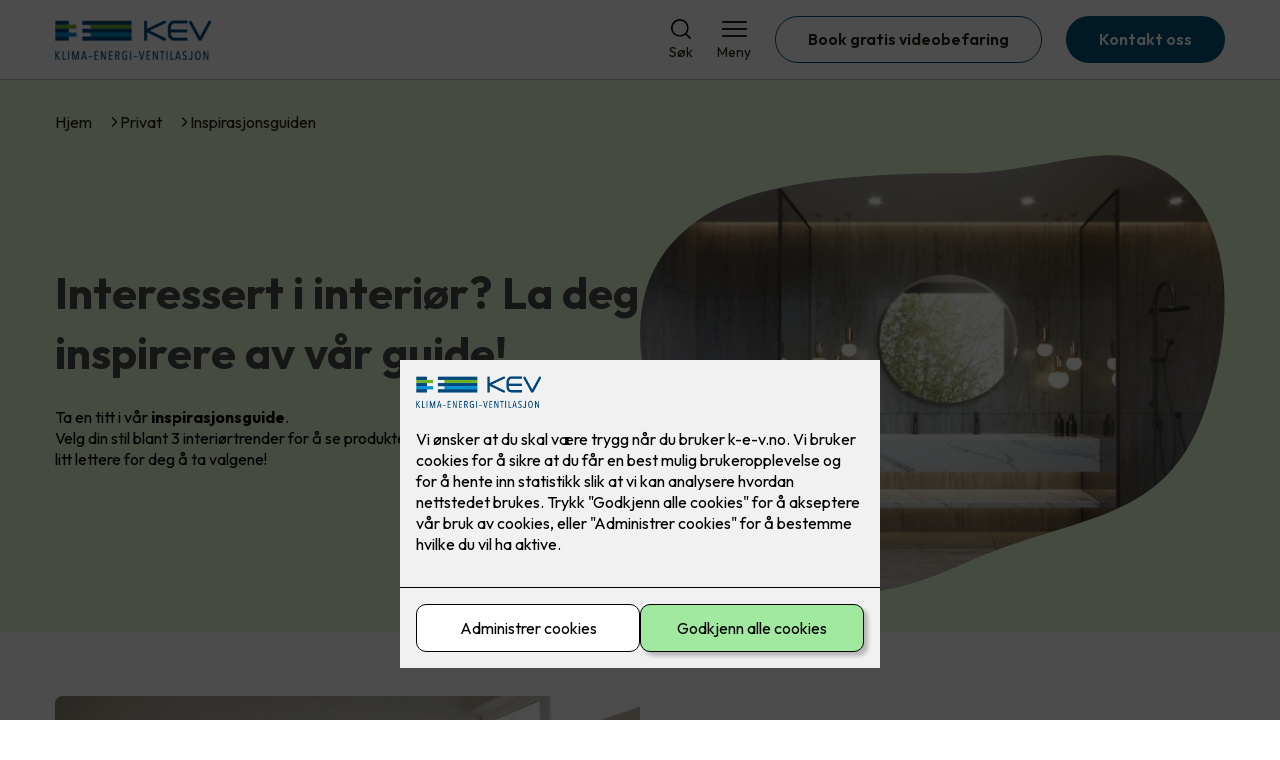

--- FILE ---
content_type: text/html; charset=utf-8
request_url: https://www.k-e-v.no/privat/inspirasjon
body_size: 19558
content:

        <!DOCTYPE html>
        <html lang="no">
            <head>
                <title>Inspirasjonsguiden</title>
                <link rel="preconnect" href="https://res.cloudinary.com">
                <link rel="canonical" href="https://www.elkonor.no/privat/inspirasjon">
                <meta name="viewport"  content="width=device-width, initial-scale=1"><meta name="description"  content="Klikk deg gjennom vår stilguide og la deg inspirere av produkter og elmateriell som kan passe for din bolig. Velg en stil for å se produkter rom for rom."><meta  property="og:title" content="Inspirasjonsguiden"><meta  property="og:description" content="Klikk deg gjennom vår stilguide og la deg inspirere av produkter og elmateriell som kan passe for din bolig. Velg en stil  for å se produkter rom for rom - så blir beslutningen kanskje litt enklere!
"><meta name="twitter:title"  content="Inspirasjonsguiden"><meta name="twitter:description"  content="Klikk deg gjennom vår stilguide og la deg inspirere av produkter og elmateriell som kan passe for din bolig. Velg en stil  for å se produkter rom for rom - så blir beslutningen kanskje litt enklere!
"><meta  property="og:image:width" content="1200"><meta  property="og:image:height" content="630"><meta  property="og:image" content="https://res.cloudinary.com/rubics/image/upload/w_1200,h_630,c_fill/f_auto/aolhr08pvmk5ssncva8k.jpg"><meta  property="og:image:width" content="1200"><meta  property="og:image:height" content="630"><meta  property="og:image" content="https://res.cloudinary.com/rubics/image/upload/w_1200,h_630,c_fill/f_auto/n0xpf3ppal1gd6xugydz.jpg"><meta name="twitter:image"  content="https://res.cloudinary.com/rubics/image/upload/w_1920,h_1080,c_fill/f_auto/aolhr08pvmk5ssncva8k.jpg">
                <link rel="preconnect" href="https://fonts.gstatic.com" crossorigin /><link rel="preload" as="style" href="https://fonts.googleapis.com/css2?family=Outfit:wght@400;600;700&display=swap" /><link rel="stylesheet" href="https://fonts.googleapis.com/css2?family=Outfit:wght@400;600;700&display=swap" media="print" onload="this.media='all'" />
                
                
                <link rel="shortcut icon"type="image/x-icon" href="https://dashboard.rubics-vp.com/favicon.ico">
                <script src="/js/app.2f1fdc5d8e5d3245b97d.bundle.js" defer></script>
                
                <script>
                  window.dataLayer = window.dataLayer || [];
                  function gtag(){dataLayer.push(arguments);}
                  gtag('set', 'ads_data_redaction', true);
                  gtag('consent', 'default', {
                    functionality_storage: "granted",
                    security_storage: "granted",
                    ad_storage: "denied",
                    analytics_storage: "denied",
                    personalization_storage: "denied",
                    ad_user_data: "denied",
                    ad_personalization: "denied",
                    wait_for_update: 10000
                  });
                  document.addEventListener("consents-confirmed", async function(e) {
                    gtag("consent", "update", e.detail.gtm);
                    dataLayer.push({ event: "consents-confirmed", consents: e.detail.gtm });
                  });
                </script>
                <script src="https://cdn.jsdelivr.net/npm/@ludens-reklame/cookie-dialog@1.2.0/dialog.min.js" defer></script>
                
                
                 <!-- Google Tag Manager --> <script>(function(w,d,s,l,i){w[l]=w[l]||[];w[l].push({'gtm.start':new Date().getTime(),event:'gtm.js'});var f=d.getElementsByTagName(s)[0],j=d.createElement(s),dl=l!='dataLayer'?'&l='+l:'';j.async=true;j.src='https://www.googletagmanager.com/gtm.js?id='+i+dl;f.parentNode.insertBefore(j,f);})(window,document,'script','dataLayer','GTM-MVNDHLW');</script> <!-- End Google Tag Manager -->
                <style data-styled="true" data-styled-version="5.3.11">.hNlDMA{-webkit-transition:opacity 0.12s ease-in-out;transition:opacity 0.12s ease-in-out;}/*!sc*/
data-styled.g13[id="sc-dAlyuH"]{content:"hNlDMA,"}/*!sc*/
.fjlDSN{border:0;border-radius:50px;background-color:rgba(1,85,120,1);color:rgba(255,255,255,1);cursor:pointer;padding:0 32px;-webkit-transition:all 0.15s ease-in-out;transition:all 0.15s ease-in-out;-webkit-text-decoration:none;text-decoration:none;height:45px;border:1px solid transparent;background-color:#FFFFFF;color:rgba(36,34,20,1);border-color:rgba(1,85,120,1);display:-webkit-inline-box;display:-webkit-inline-flex;display:-ms-inline-flexbox;display:inline-flex;-webkit-align-items:center;-webkit-box-align:center;-ms-flex-align:center;align-items:center;}/*!sc*/
.fjlDSN:hover{opacity:0.8;}/*!sc*/
.fjlDSN:hover{opacity:1;background-color:rgba(247,246,244,1);color:#242214;}/*!sc*/
.fjlDSN:disabled{opacity:0.6;cursor:wait;}/*!sc*/
.cIFnBv{border:0;border-radius:50px;background-color:rgba(1,85,120,1);color:rgba(255,255,255,1);cursor:pointer;padding:0 32px;-webkit-transition:all 0.15s ease-in-out;transition:all 0.15s ease-in-out;-webkit-text-decoration:none;text-decoration:none;height:45px;border:1px solid transparent;display:-webkit-inline-box;display:-webkit-inline-flex;display:-ms-inline-flexbox;display:inline-flex;-webkit-align-items:center;-webkit-box-align:center;-ms-flex-align:center;align-items:center;}/*!sc*/
.cIFnBv:hover{opacity:0.8;}/*!sc*/
.cIFnBv:disabled{opacity:0.6;cursor:wait;}/*!sc*/
data-styled.g2622[id="sc-dCZOmM"]{content:"fjlDSN,cIFnBv,"}/*!sc*/
.chKzdg{margin:24px 0;}/*!sc*/
@media (min-width:960px){.chKzdg{margin:64px 0;}}/*!sc*/
data-styled.g2627[id="sc-hfvNRh"]{content:"chKzdg,"}/*!sc*/
.kSuRPF{padding:0 16px;}/*!sc*/
@media (min-width:960px){.kSuRPF{padding:0 32px;}}/*!sc*/
data-styled.g2628[id="sc-jysbhu"]{content:"kSuRPF,"}/*!sc*/
.iZeQKY{margin:0 auto;max-width:1170px;}/*!sc*/
data-styled.g2629[id="sc-iWzMLn"]{content:"iZeQKY,"}/*!sc*/
body{margin:0;padding:0;-webkit-font-smoothing:antialiased;background-color:#FFFFFF;color:rgba(36,34,20,1);}/*!sc*/
body,input,select,textarea,button{font-family:'Outfit',sans-serif;font-weight:400;font-size:1rem;line-height:1.35;}/*!sc*/
.b1{font-family:'Outfit',sans-serif;font-weight:400;font-size:1rem;line-height:1.35;}/*!sc*/
.b2{font-family:'Outfit',sans-serif;font-weight:400;font-size:1.125rem;line-height:1.35;}/*!sc*/
.b3{font-family:'Outfit',sans-serif;font-weight:600;font-size:1rem;line-height:1.25;}/*!sc*/
p,h1,h2,h3,h4,h5,h6,.vspace{margin:0 0 16px;}/*!sc*/
.vspace-top{margin-top:16px;}/*!sc*/
.vspace-top-s{margin-top:24px;}/*!sc*/
p + h1,p + h2,p + h3,p + h4,p + h5,p + h6{margin-top:32px;}/*!sc*/
h1,.h1{font-family:'Outfit',sans-serif;font-weight:700;font-size:1.75rem;line-height:1.35;}/*!sc*/
@media (min-width:960px){h1,.h1{font-size:2.813rem;}}/*!sc*/
@media (min-width:960px){h1,.h1{font-size:2.813rem;}}/*!sc*/
h2,.h2{font-family:'Outfit',sans-serif;font-weight:600;font-size:1.5rem;line-height:1.35;}/*!sc*/
@media (min-width:960px){h2,.h2{font-size:2rem;}}/*!sc*/
@media (min-width:960px){h2,.h2{font-size:2rem;}}/*!sc*/
h3,.h3{font-family:'Outfit',sans-serif;font-weight:600;font-size:1.375rem;line-height:1.35;}/*!sc*/
@media (min-width:960px){h3,.h3{font-size:1.563rem;}}/*!sc*/
@media (min-width:960px){h3,.h3{font-size:1.563rem;}}/*!sc*/
h4,.h4{font-family:'Outfit',sans-serif;font-weight:600;font-size:1.125rem;line-height:1.35;}/*!sc*/
@media (min-width:960px){h4,.h4{font-size:1.438rem;}}/*!sc*/
@media (min-width:960px){h4,.h4{font-size:1.438rem;}}/*!sc*/
h5,.h5{font-family:'Outfit',sans-serif;font-weight:600;font-size:1.125rem;line-height:1.35;}/*!sc*/
@media (min-width:960px){h5,.h5{font-size:1.25rem;}}/*!sc*/
h6,.h6{font-family:'Outfit',sans-serif;font-weight:600;font-size:1rem;line-height:1.35;}/*!sc*/
a{color:rgba(36,34,20,1);}/*!sc*/
ol,ul{margin-top:0;margin-bottom:16px;padding-left:1em;}/*!sc*/
ol ul,ul ul,ol ol,ul ol{padding-left:2em;margin-top:8px;}/*!sc*/
li:not(:last-child){margin-bottom:8px;}/*!sc*/
label{font-family:'Outfit',sans-serif;font-weight:600;font-size:1rem;line-height:1.35;}/*!sc*/
input,textarea,select{box-sizing:border-box;border-radius:8px;border:1px solid #747474;padding-left:16px;}/*!sc*/
input[type='radio'],input[type='checkbox']{height:auto;}/*!sc*/
input,select{height:45px;}/*!sc*/
textarea{height:117px;padding-top:8px;}/*!sc*/
.fill-primary{fill:rgba(1,85,120,1);}/*!sc*/
.fill-secondary{fill:rgba(2,124,174,1);}/*!sc*/
.fill-primary-variant{fill:rgba(232,244,255,1);}/*!sc*/
.fill-secondary-variant{fill:rgba(233,253,216,1);}/*!sc*/
.fill-tertiary{fill:rgba(3,73,116,1);}/*!sc*/
.fill-quaternary{fill:rgba(84,173,23,1);}/*!sc*/
.outline-quaternary{stroke:rgba(84,173,23,1);}/*!sc*/
.fill-quinary{fill:rgba(243,252,226,1);}/*!sc*/
.fill-surface{fill:rgba(247,246,244,1);}/*!sc*/
.fill-background{fill:#FFFFFF;}/*!sc*/
@media (min-width:960px){.mobile{display:none!important;}}/*!sc*/
.desktop{display:none;}/*!sc*/
@media (min-width:960px){.desktop{display:revert;}}/*!sc*/
.modal-wrapper{width:100%;padding:0 32px;}/*!sc*/
@media (min-width:960px){.modal-wrapper{width:auto;}}/*!sc*/
.red{color:rgba(169,46,0,1);}/*!sc*/
.green{color:rgba(107,190,87,1);}/*!sc*/
div:has(> .vs):has(+ div > .button-component) > .vs{margin-bottom:0;}/*!sc*/
div:has(.button-component) + div > .vs{margin-top:0;}/*!sc*/
data-styled.g2639[id="sc-global-kANaqN1"]{content:"sc-global-kANaqN1,"}/*!sc*/
.bwJMqa{display:-webkit-box;display:-webkit-flex;display:-ms-flexbox;display:flex;-webkit-align-items:center;-webkit-box-align:center;-ms-flex-align:center;align-items:center;-webkit-box-pack:center;-webkit-justify-content:center;-ms-flex-pack:center;justify-content:center;-webkit-flex-direction:column;-ms-flex-direction:column;flex-direction:column;border:0;background-color:#FFFFFF;cursor:pointer;-webkit-transition:background-color 0.15s ease-in-out,color 0.15s ease-in-out;transition:background-color 0.15s ease-in-out,color 0.15s ease-in-out;padding:0;}/*!sc*/
@media all and (min-width:960px){.bwJMqa{border-radius:8px;}}/*!sc*/
.bwJMqa .label{display:none;color:rgba(36,34,20,1);-webkit-transition:background-color 0.15s ease-in-out,color 0.15s ease-in-out;transition:background-color 0.15s ease-in-out,color 0.15s ease-in-out;font-size:14px;font-weight:400;margin-top:4px;}/*!sc*/
@media all and (min-width:960px){.bwJMqa .label{display:block;}}/*!sc*/
data-styled.g2657[id="sc-kpMPbt"]{content:"bwJMqa,"}/*!sc*/
.bmfUHn{border:0;width:25px;height:20px;position:relative;-webkit-transform:rotate(0deg);-ms-transform:rotate(0deg);transform:rotate(0deg);-webkit-transition:all 0.15s ease-in-out;transition:all 0.15s ease-in-out;cursor:pointer;display:-webkit-box;display:-webkit-flex;display:-ms-flexbox;display:flex;}/*!sc*/
.bmfUHn span{display:block;position:absolute;height:2px;width:100%;background:rgba(36,34,20,1);opacity:1;left:0;border-radius:2px;-webkit-transform:rotate(0deg);-ms-transform:rotate(0deg);transform:rotate(0deg);-webkit-transition:0.15s ease-in-out;transition:0.15s ease-in-out;}/*!sc*/
.bmfUHn span:nth-child(1){top:2px;}/*!sc*/
.bmfUHn span:nth-child(2),.bmfUHn span:nth-child(3){top:9px;}/*!sc*/
.bmfUHn span:nth-child(4){top:16px;}/*!sc*/
data-styled.g2658[id="sc-cykuxk"]{content:"bmfUHn,"}/*!sc*/
.jQetDg{display:-webkit-box;display:-webkit-flex;display:-ms-flexbox;display:flex;height:40px;max-height:100%;max-width:100%;}/*!sc*/
.jQetDg img{max-width:100%;width:auto;height:40px;object-fit:contain;}/*!sc*/
@media all and (min-width:960px){.jQetDg{height:40px;}.jQetDg img{height:40px;}}/*!sc*/
data-styled.g2659[id="sc-EjzsD"]{content:"jQetDg,"}/*!sc*/
.gDhlTI{display:-webkit-box;display:-webkit-flex;display:-ms-flexbox;display:flex;-webkit-align-items:center;-webkit-box-align:center;-ms-flex-align:center;align-items:center;-webkit-flex-direction:column;-ms-flex-direction:column;flex-direction:column;-webkit-text-decoration:none;text-decoration:none;padding:0;margin:0;border:0;background-color:transparent;cursor:pointer;color:rgba(36,34,20,1);}/*!sc*/
.gDhlTI svg{height:20px;width:20px;-webkit-transition:all 0.15s ease-in-out;transition:all 0.15s ease-in-out;}/*!sc*/
.gDhlTI .label{font-size:12px;font-weight:400;margin-top:4px;}/*!sc*/
@media all and (min-width:960px){.gDhlTI .label{font-size:14px;}}/*!sc*/
data-styled.g2663[id="sc-ebWgmc"]{content:"gDhlTI,"}/*!sc*/
.khCLYP{background:#FFFFFF;color:rgba(36,34,20,1);padding:16px 0;border-bottom:1px solid rgba(0,0,0,0.25);position:relative;z-index:10;}/*!sc*/
@media all and (min-width:960px){.khCLYP{padding:16px 0;}}/*!sc*/
data-styled.g2664[id="sc-dA-dRPV"]{content:"khCLYP,"}/*!sc*/
.knAqIL{display:-webkit-box;display:-webkit-flex;display:-ms-flexbox;display:flex;-webkit-align-items:center;-webkit-box-align:center;-ms-flex-align:center;align-items:center;-webkit-box-pack:justify;-webkit-justify-content:space-between;-ms-flex-pack:justify;justify-content:space-between;}/*!sc*/
data-styled.g2665[id="sc-fTafgi"]{content:"knAqIL,"}/*!sc*/
.jhpbst.header-button{margin-left:0;}/*!sc*/
.jhpbst.header-button--mobile{display:block;}/*!sc*/
@media all and (min-width:960px){.jhpbst.header-button--mobile{display:none;}}/*!sc*/
.jhpbst.header-button--desktop{display:none;}/*!sc*/
@media all and (min-width:960px){.jhpbst.header-button--desktop{display:block;}}/*!sc*/
@media all and (min-width:960px){.jhpbst.header-button{margin-left:24px;}}/*!sc*/
data-styled.g2666[id="sc-frhQKb"]{content:"jhpbst,"}/*!sc*/
.bXSOwo{display:-webkit-box;display:-webkit-flex;display:-ms-flexbox;display:flex;-webkit-align-items:center;-webkit-box-align:center;-ms-flex-align:center;align-items:center;}/*!sc*/
.bXSOwo ul{display:-webkit-box;display:-webkit-flex;display:-ms-flexbox;display:flex;list-style:none;padding:0;margin:0;-webkit-align-items:center;-webkit-box-align:center;-ms-flex-align:center;align-items:center;}/*!sc*/
.bXSOwo ul li{position:relative;margin-bottom:0;}/*!sc*/
.bXSOwo ul li:not(:first-child){margin-left:24px;}/*!sc*/
.bXSOwo ul li.header-action--desktop{display:none;}/*!sc*/
@media all and (min-width:960px){.bXSOwo ul li.header-action--desktop{display:block;}}/*!sc*/
data-styled.g2667[id="sc-hirKnY"]{content:"bXSOwo,"}/*!sc*/
.bPsumQ{display:block;padding-top:16px;}/*!sc*/
@media all and (min-width:960px){.bPsumQ{display:none;}}/*!sc*/
.bPsumQ ul{display:-webkit-box;display:-webkit-flex;display:-ms-flexbox;display:flex;list-style:none;padding:0;margin:0;-webkit-box-pack:end;-webkit-justify-content:flex-end;-ms-flex-pack:end;justify-content:flex-end;gap:24px;}/*!sc*/
.bPsumQ ul li{position:relative;margin-bottom:8px;}/*!sc*/
data-styled.g2674[id="sc-epxwMy"]{content:"bPsumQ,"}/*!sc*/
.laQLUZ{background-color:rgba(3,73,116,1);}/*!sc*/
data-styled.g2689[id="sc-gWQaNQ"]{content:"laQLUZ,"}/*!sc*/
.bCVhAr{padding:16px 0;}/*!sc*/
@media all and (min-width:960px){.bCVhAr{padding:32px 0 64px;}}/*!sc*/
data-styled.g2690[id="sc-dzUOuN"]{content:"bCVhAr,"}/*!sc*/
.fdNSqS{display:-webkit-box;display:-webkit-flex;display:-ms-flexbox;display:flex;-webkit-flex-wrap:wrap;-ms-flex-wrap:wrap;flex-wrap:wrap;}/*!sc*/
data-styled.g2691[id="sc-dJnnlm"]{content:"fdNSqS,"}/*!sc*/
.hXHuX{width:100%;}/*!sc*/
@media all and (min-width:960px){.hXHuX{width:25%;margin:24px 0;}}/*!sc*/
.hXHuX:not(:last-child){margin-bottom:24px;}/*!sc*/
.hXHuX h3{color:rgba(255,255,255,1);margin-bottom:16px;}/*!sc*/
.hXHuX ul{list-style:none;margin:0;padding:0;}/*!sc*/
.hXHuX ul li:not(:last-child){margin-bottom:8px;}/*!sc*/
.hXHuX ul li a{display:-webkit-box;display:-webkit-flex;display:-ms-flexbox;display:flex;-webkit-align-items:center;-webkit-box-align:center;-ms-flex-align:center;align-items:center;color:rgba(255,255,255,1);-webkit-text-decoration:none;text-decoration:none;}/*!sc*/
.hXHuX ul li a:hover{-webkit-text-decoration:underline;text-decoration:underline;}/*!sc*/
.hXHuX ul li a img{width:24px;height:24px;margin-right:8px;}/*!sc*/
data-styled.g2692[id="sc-msaSj"]{content:"hXHuX,"}/*!sc*/
.doAcYS{text-align:center;display:-webkit-box;display:-webkit-flex;display:-ms-flexbox;display:flex;-webkit-box-pack:center;-webkit-justify-content:center;-ms-flex-pack:center;justify-content:center;-webkit-align-items:center;-webkit-box-align:center;-ms-flex-align:center;align-items:center;}/*!sc*/
.doAcYS .hs{width:100%;}/*!sc*/
.doAcYS .text >:last-child{margin:0;}/*!sc*/
.doAcYS > *,.doAcYS a,.doAcYS a:active,.doAcYS a:visited{color:rgba(255,255,255,1);}/*!sc*/
data-styled.g2693[id="sc-iENlKF"]{content:"doAcYS,"}/*!sc*/
.gXJJgE{padding:16px 0;display:-webkit-box;display:-webkit-flex;display:-ms-flexbox;display:flex;-webkit-box-pack:center;-webkit-justify-content:center;-ms-flex-pack:center;justify-content:center;-webkit-align-items:center;-webkit-box-align:center;-ms-flex-align:center;align-items:center;-webkit-flex-direction:column;-ms-flex-direction:column;flex-direction:column;border-top:1px solid rgba(255,255,255,1);}/*!sc*/
@media all and (min-width:960px){.gXJJgE{-webkit-flex-direction:row;-ms-flex-direction:row;flex-direction:row;padding:24px 0;}}/*!sc*/
.gXJJgE .text{margin-left:0;-webkit-flex:1;-ms-flex:1;flex:1;display:-webkit-box;display:-webkit-flex;display:-ms-flexbox;display:flex;-webkit-box-pack:center;-webkit-justify-content:center;-ms-flex-pack:center;justify-content:center;-webkit-transform:translateX(0);-ms-transform:translateX(0);transform:translateX(0);}/*!sc*/
@media all and (min-width:960px){.gXJJgE .text{margin-left:auto;-webkit-transform:translateX(44px);-ms-transform:translateX(44px);transform:translateX(44px);}}/*!sc*/
.gXJJgE img{height:20px;max-width:88px;margin-top:16px;}/*!sc*/
@media all and (min-width:960px){.gXJJgE img{margin-left:auto;margin-top:0;}}/*!sc*/
data-styled.g2694[id="sc-NkRgw"]{content:"gXJJgE,"}/*!sc*/
.gELlWm{margin:0 -16px;width:calc(100% + 16px * 2);}/*!sc*/
@media (min-width:960px){.gELlWm{display:none;}}/*!sc*/
data-styled.g2711[id="sc-hHLFJk"]{content:"gELlWm,"}/*!sc*/
.eptRTu{display:-webkit-box;display:-webkit-flex;display:-ms-flexbox;display:flex;padding:24px 16px;gap:24px;margin:-24px 0;overflow-x:hidden;overflow-y:visible;}/*!sc*/
data-styled.g2712[id="sc-hfTrnd"]{content:"eptRTu,"}/*!sc*/
.bByFms{width:70vw;position:relative;}/*!sc*/
.cOZLxp{width:70vw;position:relative;margin-right:-70vw;}/*!sc*/
data-styled.g2713[id="sc-ipoQxQ"]{content:"bByFms,cOZLxp,"}/*!sc*/
.iabCzX{list-style-type:none;margin:16px 0 32px 0;padding:0;display:-webkit-box;display:-webkit-flex;display:-ms-flexbox;display:flex;gap:8px;-webkit-box-pack:center;-webkit-justify-content:center;-ms-flex-pack:center;justify-content:center;}/*!sc*/
data-styled.g2714[id="sc-iDukxl"]{content:"iabCzX,"}/*!sc*/
.bMAOGE button{all:unset;cursor:pointer;border-radius:50%;width:11px;height:11px;background-color:#d9d9d9;border:none;cursor:pointer;background-color:#908f8f;}/*!sc*/
.hzbivN button{all:unset;cursor:pointer;border-radius:50%;width:11px;height:11px;background-color:#d9d9d9;border:none;cursor:pointer;}/*!sc*/
data-styled.g2715[id="sc-jThknW"]{content:"bMAOGE,hzbivN,"}/*!sc*/
.eGfwLc{display:-webkit-box;display:-webkit-flex;display:-ms-flexbox;display:flex;width:100%;background:rgba(247,246,244,1);-webkit-text-decoration:none;text-decoration:none;min-width:0;border-radius:8px;padding:24px;box-sizing:border-box;gap:32px;background-color:rgba(247,246,244,1);color:#242214;-webkit-flex-direction:column;-ms-flex-direction:column;flex-direction:column;-webkit-transition:-webkit-transform 0.15s ease-in-out;-webkit-transition:transform 0.15s ease-in-out;transition:transform 0.15s ease-in-out;gap:24px;}/*!sc*/
.eGfwLc h3,.eGfwLc p,.eGfwLc strong{color:#242214;}/*!sc*/
.eGfwLc .article-grid-card-image{-webkit-flex:0.5;-ms-flex:0.5;flex:0.5;background-size:cover;background-repeat:no-repeat;background-position:center;min-height:250px;border-radius:4px;}/*!sc*/
.eGfwLc .article-grid-card-content{-webkit-flex:0.5;-ms-flex:0.5;flex:0.5;display:-webkit-box;display:-webkit-flex;display:-ms-flexbox;display:flex;-webkit-flex-direction:column;-ms-flex-direction:column;flex-direction:column;}/*!sc*/
.eGfwLc .article-grid-card-content > div{padding-top:16px;}/*!sc*/
.eGfwLc .article-grid-card-content strong{-webkit-text-decoration:underline;text-decoration:underline;}/*!sc*/
.eGfwLc:hover{-webkit-transform:scale(1.03);-ms-transform:scale(1.03);transform:scale(1.03);}/*!sc*/
.eGfwLc img{width:100%;display:block;border-radius:4px;}/*!sc*/
.eGfwLc .body-content{padding:0;text-align:center;}/*!sc*/
.eGfwLc .body-content h3{margin:0;}/*!sc*/
data-styled.g2790[id="sc-bKawPI"]{content:"eGfwLc,"}/*!sc*/
.cSVEYr{text-align:center;}/*!sc*/
data-styled.g2792[id="sc-jZeXQa"]{content:"cSVEYr,"}/*!sc*/
.jyAsOM{display:grid;grid-template-columns:1fr;gap:24px;width:100%;}/*!sc*/
@media all and (min-width:960px){.jyAsOM{display:grid;grid-template-columns:repeat(3,1fr);}.jyAsOM a{width:100%;}}/*!sc*/
data-styled.g2794[id="sc-kxMDhJ"]{content:"jyAsOM,"}/*!sc*/
.jNTBik{display:-webkit-box;display:-webkit-flex;display:-ms-flexbox;display:flex;-webkit-align-items:center;-webkit-box-align:center;-ms-flex-align:center;align-items:center;gap:16px;}/*!sc*/
.jNTBik a{color:rgba(36,34,20,1);-webkit-text-decoration:none;text-decoration:none;}/*!sc*/
.jNTBik a:hover{-webkit-text-decoration:underline;text-decoration:underline;}/*!sc*/
.jNTBik span{display:inline-block;}/*!sc*/
.jNTBik span:last-child i{display:none;}/*!sc*/
@media (max-width:960px){.jNTBik{gap:8px;font-size:12px;}}/*!sc*/
data-styled.g2796[id="sc-MjnyT"]{content:"jNTBik,"}/*!sc*/
.hhtSbB{display:-webkit-inline-box;display:-webkit-inline-flex;display:-ms-inline-flexbox;display:inline-flex;margin-left:16px;}/*!sc*/
.hhtSbB svg{width:12px;height:12px;}/*!sc*/
.hhtSbB svg path{fill:rgba(36,34,20,1);}/*!sc*/
@media (max-width:960px){.hhtSbB{margin-left:8px;}.hhtSbB svg{width:8px;height:8px;}}/*!sc*/
data-styled.g2797[id="sc-cYzNJU"]{content:"hhtSbB,"}/*!sc*/
.bhgznJ{padding:32px;position:relative;overflow-x:hidden;min-height:220px;background-color:rgba(232,244,255,1);color:rgba(74,74,74,1);background-color:rgba(233,253,216,1);color:rgba(74,74,74,1);}/*!sc*/
.bhgznJ > *{position:relative;z-index:2;}/*!sc*/
@media (min-width:960px){.bhgznJ{overflow-y:hidden;}}/*!sc*/
.bhgznJ .mobile{display:-webkit-box;display:-webkit-flex;display:-ms-flexbox;display:flex;-webkit-box-pack:center;-webkit-justify-content:center;-ms-flex-pack:center;justify-content:center;margin-top:24px;}/*!sc*/
.bhgznJ .desktop{margin-top:32px;}/*!sc*/
data-styled.g2798[id="sc-dmFhJp"]{content:"bhgznJ,"}/*!sc*/
.gzXQZT{display:-webkit-box;display:-webkit-flex;display:-ms-flexbox;display:flex;-webkit-align-items:center;-webkit-box-align:center;-ms-flex-align:center;align-items:center;-webkit-flex-direction:column;-ms-flex-direction:column;flex-direction:column;gap:24px;}/*!sc*/
@media (min-width:960px){.gzXQZT{gap:48px;-webkit-flex-direction:row;-ms-flex-direction:row;flex-direction:row;height:28.2rem;}}/*!sc*/
data-styled.g2799[id="sc-eCshAa"]{content:"gzXQZT,"}/*!sc*/
.qgAXN{-webkit-flex:1;-ms-flex:1;flex:1;}/*!sc*/
data-styled.g2800[id="sc-eQxBzv"]{content:"qgAXN,"}/*!sc*/
.egLQBC h2,.egLQBC h3,.egLQBC h4,.egLQBC h5{color:rgba(3,73,116,1);}/*!sc*/
.egLQBC h1,.egLQBC h2,.egLQBC h3{margin-bottom:24px;}/*!sc*/
.egLQBC > *:last-child{margin-bottom:0;}/*!sc*/
@media (min-width:960px){.egLQBC{max-width:650px;}}/*!sc*/
data-styled.g2801[id="sc-beEYvs"]{content:"egLQBC,"}/*!sc*/
.deLRFs{display:block;width:100%;aspect-ratio:1.2466666667;object-fit:cover;-webkit-clip-path:url(#heromask);clip-path:url(#heromask);}/*!sc*/
data-styled.g2803[id="sc-hnmyCp"]{content:"deLRFs,"}/*!sc*/
.fyEuy{margin-bottom:16px;}/*!sc*/
data-styled.g2804[id="sc-dsRfZY"]{content:"fyEuy,"}/*!sc*/
.jPhfiz{display:-webkit-box;display:-webkit-flex;display:-ms-flexbox;display:flex;-webkit-flex-direction:column;-ms-flex-direction:column;flex-direction:column;-webkit-align-items:center;-webkit-box-align:center;-ms-flex-align:center;align-items:center;gap:32px;}/*!sc*/
@media all and (min-width:960px){.jPhfiz{-webkit-flex-direction:row;-ms-flex-direction:row;flex-direction:row;gap:48px;}}/*!sc*/
.bcNImG{display:-webkit-box;display:-webkit-flex;display:-ms-flexbox;display:flex;-webkit-flex-direction:column;-ms-flex-direction:column;flex-direction:column;-webkit-align-items:center;-webkit-box-align:center;-ms-flex-align:center;align-items:center;gap:32px;}/*!sc*/
@media all and (min-width:960px){.bcNImG{-webkit-flex-direction:row;-ms-flex-direction:row;flex-direction:row;gap:48px;-webkit-flex-direction:row-reverse;-ms-flex-direction:row-reverse;flex-direction:row-reverse;}}/*!sc*/
data-styled.g2836[id="sc-jJIcHK"]{content:"jPhfiz,bcNImG,"}/*!sc*/
.kBdFDr{-webkit-flex:1;-ms-flex:1;flex:1;}/*!sc*/
.kBdFDr .title{margin-top:0;}/*!sc*/
data-styled.g2837[id="sc-hoZXlt"]{content:"kBdFDr,"}/*!sc*/
.bxwTfB{-webkit-flex:1;-ms-flex:1;flex:1;}/*!sc*/
.bxwTfB img{display:block;width:100%;object-fit:cover;border-radius:8px;}/*!sc*/
data-styled.g2838[id="sc-kMTmgg"]{content:"bxwTfB,"}/*!sc*/
.JDeEX{display:-webkit-box;display:-webkit-flex;display:-ms-flexbox;display:flex;gap:24px;-webkit-flex-direction:column;-ms-flex-direction:column;flex-direction:column;margin-top:24px;}/*!sc*/
.JDeEX button{width:100%;}/*!sc*/
@media all and (min-width:960px){.JDeEX{-webkit-box-pack:start;-webkit-justify-content:flex-start;-ms-flex-pack:start;justify-content:flex-start;-webkit-flex-direction:row;-ms-flex-direction:row;flex-direction:row;}}/*!sc*/
data-styled.g2839[id="sc-iTXAwf"]{content:"JDeEX,"}/*!sc*/
.fLPbBm{position:relative;display:-webkit-box;display:-webkit-flex;display:-ms-flexbox;display:flex;-webkit-flex-direction:column;-ms-flex-direction:column;flex-direction:column;-webkit-text-decoration:none;text-decoration:none;padding:24px;background-color:#FFFFFF;color:rgba(36,34,20,1);border-radius:8px;box-shadow:0px 20px 80px 0px rgba(0,0,0,0.01),0px 10px 30px 0px rgba(0,0,0,0.02), 0px 8px 10px 0px rgba(0,0,0,0.02),0px 5px 15px 0px rgba(0,0,0,0.05);-webkit-transition:box-shadow 0.2s ease-in-out;transition:box-shadow 0.2s ease-in-out;text-align:center;}/*!sc*/
.fLPbBm:hover,.fLPbBm:focus,.fLPbBm:active{box-shadow:0px 0px 20px 0px rgba(0,0,0,0.2),0px 313px 88px 0px rgba(0,0,0,0), 0px 20px 80px 0px rgba(0,0,0,0.01),0px 10px 30px 0px rgba(0,0,0,0.02), 0px 8px 10px 0px rgba(0,0,0,0.02),0px 5px 15px 0px rgba(0,0,0,0.05);}/*!sc*/
data-styled.g2894[id="sc-iXrciW"]{content:"fLPbBm,"}/*!sc*/
.jqQcRe{margin-bottom:16px;}/*!sc*/
.jqQcRe img{display:block;width:100%;height:auto;aspect-ratio:1.2323943662;border-radius:4px;}/*!sc*/
data-styled.g2895[id="sc-CtTgl"]{content:"jqQcRe,"}/*!sc*/
.jPhPaI{-webkit-flex:1;-ms-flex:1;flex:1;display:-webkit-box;display:-webkit-flex;display:-ms-flexbox;display:flex;-webkit-flex-direction:column;-ms-flex-direction:column;flex-direction:column;}/*!sc*/
.jPhPaI h1,.jPhPaI h2,.jPhPaI h3,.jPhPaI h4,.jPhPaI h5,.jPhPaI h6,.jPhPaI p{margin:0;margin-bottom:8px;}/*!sc*/
.jPhPaI *:last-child{margin-bottom:0;}/*!sc*/
.jPhPaI .b2{font-weight:600;}/*!sc*/
.jPhPaI .price-container{margin-top:auto;padding-top:8px;text-align:center;}/*!sc*/
.jPhPaI .price-container .price{display:inline;}/*!sc*/
.jPhPaI > :last-child{margin-top:auto;}/*!sc*/
.jPhPaI .price{display:-webkit-box;display:-webkit-flex;display:-ms-flexbox;display:flex;-webkit-box-pack:justify;-webkit-justify-content:space-between;-ms-flex-pack:justify;justify-content:space-between;}/*!sc*/
.jPhPaI .price-compare{font-size:14px;-webkit-text-decoration:line-through;text-decoration:line-through;}/*!sc*/
data-styled.g2896[id="sc-eaniaY"]{content:"jPhPaI,"}/*!sc*/
.hLXa-do{background-color:rgba(233,253,216,1);color:rgba(74,74,74,1);padding:48px 16px 16px;}/*!sc*/
.hLXa-do h2{text-align:center;margin-bottom:32px;}/*!sc*/
@media (min-width:960px){.hLXa-do{padding:64px 16px calc(64px * 2);}.hLXa-do h2{margin-bottom:48px;}}/*!sc*/
.hLXa-do .slider-dots{margin:24px 0 0;}/*!sc*/
data-styled.g2897[id="sc-ihGzXr"]{content:"hLXa-do,"}/*!sc*/
.dtgkOe{display:none;}/*!sc*/
@media (min-width:960px){.dtgkOe{display:grid;grid-auto-rows:1fr;grid-template-columns:repeat(3,1fr);grid-gap:24px;}}/*!sc*/
@media (min-width:1250px){.dtgkOe{grid-template-columns:repeat(4,1fr);}}/*!sc*/
data-styled.g2898[id="sc-qefti"]{content:"dtgkOe,"}/*!sc*/
</style>
            </head>
            <body>
                <div id="rubics">
                  <div class="sc-dAlyuH hNlDMA"><div id="header_1" class="component "><div><header class="sc-dA-dRPV khCLYP"><div class="sc-jysbhu kSuRPF hs"><div width="large" class="sc-iWzMLn iZeQKY"><div class="sc-fTafgi knAqIL"><div><a href="/" size="40" class="sc-EjzsD jQetDg"><img src="https://res.cloudinary.com/rubics/image/upload/h_80/f_auto/upcxhqkulyxdjeyja4f6.png" alt="KEV"/></a></div><div class="sc-hirKnY bXSOwo"><ul><li class="header-action header-action--desktop"><button aria-expanded="false" aria-label="Åpne søk" aria-controls="search" class="sc-ebWgmc gDhlTI"><svg version="1.1" xmlns="http://www.w3.org/2000/svg" x="0" y="0" viewBox="0 0 24 24" style="enable-background:new 0 0 24 24" xml:space="preserve" aria-hidden="true"><path d="m23.6 22.4-4.9-4.9c1.7-2.1 2.6-4.7 2.4-7.5-.2-2.7-1.4-5.2-3.4-7.1S13 .1 10.3.1C7.6.2 5 1.3 3.1 3.2 1.2 5.1.1 7.7 0 10.4s.9 5.3 2.8 7.3c1.8 2 4.4 3.2 7.1 3.4 2.7.2 5.4-.7 7.5-2.4l4.9 4.9c.2.2.4.3.7.3.2 0 .5-.1.7-.3.2-.2.3-.4.3-.7-.2-.1-.3-.4-.4-.5zm-8.2-4.5c-1.4 1-3.1 1.5-4.8 1.5-2.3 0-4.5-.9-6.1-2.5C2.9 15.3 2 13.1 2 10.8c0-1.7.5-3.4 1.5-4.8s2.3-2.5 3.9-3.2c1.6-.7 3.3-.8 5-.5 1.7.3 3.2 1.2 4.4 2.4 1.2 1.2 2 2.8 2.4 4.4.3 1.7.2 3.4-.5 5-.8 1.5-1.9 2.8-3.3 3.8z"></path></svg><span class="label">Søk</span></button></li><li class="header-action"><button aria-expanded="false" aria-label="Åpne meny" aria-controls="menu" class="sc-kpMPbt bwJMqa h6"><div class="sc-cykuxk bmfUHn"><span></span><span></span><span></span><span></span></div><span class="label">Meny</span></button></li><li class="sc-frhQKb jhpbst header-button header-button--desktop"><a href="/book-gratis-videobefaring" class="sc-dCZOmM fjlDSN h6">Book gratis videobefaring</a></li><li class="sc-frhQKb jhpbst header-button header-button--desktop"><a href="/kontakt-oss" class="sc-dCZOmM cIFnBv h6">Kontakt oss</a></li></ul></div></div></div></div></header><div class="sc-epxwMy bPsumQ"><div class="sc-jysbhu kSuRPF hs"><div width="large" class="sc-iWzMLn iZeQKY"><ul><li><button aria-expanded="false" aria-label="Åpne søk" aria-controls="search" class="sc-ebWgmc gDhlTI"><svg version="1.1" xmlns="http://www.w3.org/2000/svg" x="0" y="0" viewBox="0 0 24 24" style="enable-background:new 0 0 24 24" xml:space="preserve" aria-hidden="true"><path d="m23.6 22.4-4.9-4.9c1.7-2.1 2.6-4.7 2.4-7.5-.2-2.7-1.4-5.2-3.4-7.1S13 .1 10.3.1C7.6.2 5 1.3 3.1 3.2 1.2 5.1.1 7.7 0 10.4s.9 5.3 2.8 7.3c1.8 2 4.4 3.2 7.1 3.4 2.7.2 5.4-.7 7.5-2.4l4.9 4.9c.2.2.4.3.7.3.2 0 .5-.1.7-.3.2-.2.3-.4.3-.7-.2-.1-.3-.4-.4-.5zm-8.2-4.5c-1.4 1-3.1 1.5-4.8 1.5-2.3 0-4.5-.9-6.1-2.5C2.9 15.3 2 13.1 2 10.8c0-1.7.5-3.4 1.5-4.8s2.3-2.5 3.9-3.2c1.6-.7 3.3-.8 5-.5 1.7.3 3.2 1.2 4.4 2.4 1.2 1.2 2 2.8 2.4 4.4.3 1.7.2 3.4-.5 5-.8 1.5-1.9 2.8-3.3 3.8z"></path></svg><span class="label">Søk</span></button></li></ul></div></div></div></div></div><main><div id="hero_1" class="component "><div><div class="sc-dmFhJp bhgznJ"><div width="large" class="sc-iWzMLn iZeQKY"><div class="sc-dsRfZY fyEuy"><div class="sc-MjnyT jNTBik"><span><a href="/">Hjem</a><i class="sc-cYzNJU hhtSbB"><svg xmlns="http://www.w3.org/2000/svg" fill="none" viewBox="0 0 27 28" aria-hidden="true"><path fill="none" d="M9.06221 3.40364c-.31215.31224-.4875.73568-.4875 1.17719 0 .44151.17535.86495.4875 1.17719L17.3042 14l-8.24199 8.242c-.3033.314-.47113.7346-.46734 1.1712.0038.4366.17891.8542.48762 1.1629.30872.3087.72633.4838 1.16291.4876.4366.0038.8572-.164 1.1712-.4673l9.4192-9.4192c.3121-.3122.4875-.7357.4875-1.1772s-.1754-.8649-.4875-1.1772l-9.4192-9.41916c-.3123-.31215-.7357-.4875-1.1772-.4875-.44151 0-.86495.17535-1.17719.4875Z"></path></svg></i></span><span><a href="/privat">Privat</a><i class="sc-cYzNJU hhtSbB"><svg xmlns="http://www.w3.org/2000/svg" fill="none" viewBox="0 0 27 28" aria-hidden="true"><path fill="none" d="M9.06221 3.40364c-.31215.31224-.4875.73568-.4875 1.17719 0 .44151.17535.86495.4875 1.17719L17.3042 14l-8.24199 8.242c-.3033.314-.47113.7346-.46734 1.1712.0038.4366.17891.8542.48762 1.1629.30872.3087.72633.4838 1.16291.4876.4366.0038.8572-.164 1.1712-.4673l9.4192-9.4192c.3121-.3122.4875-.7357.4875-1.1772s-.1754-.8649-.4875-1.1772l-9.4192-9.41916c-.3123-.31215-.7357-.4875-1.1772-.4875-.44151 0-.86495.17535-1.17719.4875Z"></path></svg></i></span><span><a href="/privat/inspirasjon">Inspirasjonsguiden</a><i class="sc-cYzNJU hhtSbB"><svg xmlns="http://www.w3.org/2000/svg" fill="none" viewBox="0 0 27 28" aria-hidden="true"><path fill="none" d="M9.06221 3.40364c-.31215.31224-.4875.73568-.4875 1.17719 0 .44151.17535.86495.4875 1.17719L17.3042 14l-8.24199 8.242c-.3033.314-.47113.7346-.46734 1.1712.0038.4366.17891.8542.48762 1.1629.30872.3087.72633.4838 1.16291.4876.4366.0038.8572-.164 1.1712-.4673l9.4192-9.4192c.3121-.3122.4875-.7357.4875-1.1772s-.1754-.8649-.4875-1.1772l-9.4192-9.41916c-.3123-.31215-.7357-.4875-1.1772-.4875-.44151 0-.86495.17535-1.17719.4875Z"></path></svg></i></span></div></div></div><div width="medium" class="sc-iWzMLn iZeQKY"><div class="sc-eCshAa gzXQZT"><div class="sc-eQxBzv qgAXN"><div class="sc-beEYvs egLQBC text"><h1 style="text-align:left;">Interessert i interiør? La deg inspirere av vår guide!</h1>
<p style="text-align:left;"><span style="color: rgb(0,0,0);">Ta en titt i vår <strong>inspirasjonsguide</strong>.<br>Velg din stil blant 3 interiørtrender for å se produkter, rom for rom - så blir det kanskje litt lettere for deg å ta valgene! </span></p>
<p></p>
</div></div><div class="sc-eQxBzv qgAXN"><img src="https://res.cloudinary.com/rubics/image/upload/h_900/f_auto/66e03b4f4c291dc9c0e42dc9-baderomsbelysning.webp" alt="Moderne bad med marmor og pendellamper ved vasken" class="sc-hnmyCp deLRFs"/></div></div></div></div></div></div><div id="article_1" class="component rich"><div><div><div id="58151e69-de2e-475f-a72e-48f5678e4ec8" class="component" data-child-of="article_1"><div><div class="sc-hfvNRh chKzdg vs"><div class="sc-jysbhu kSuRPF hs"><div class="sc-iWzMLn iZeQKY"><div class="sc-jJIcHK jPhfiz"><div class="sc-kMTmgg bxwTfB"><img src="https://res.cloudinary.com/rubics/image/upload/w_1376/f_auto/6895f19da7874a3332415e5e-AdobeStock_520381542.jpg" alt="en dame som pusser opp leilighet"/></div><div class="sc-hoZXlt kBdFDr"><h2 class="title">Dette bør du vite når du pusser opp leiligheten</h2><div class="text"><p>Skal du pusse opp leiligheten? Oppussing krever gode valg - fra planløsning og materialer, til smarte og energisparende løsninger.&nbsp;</p>
<p>Vi gir deg eksperttipsene som gjør oppussingen tryggere, smartere og mer energieffektiv - uten uønskede overraskelser.</p>
</div><div class="sc-iTXAwf JDeEX"><a href="/privat/oppussing-av-leilighet" class="sc-dCZOmM cIFnBv h6">Se våre tips her</a></div></div></div></div></div></div></div></div><div id="b47d3d7e-c399-46c3-8a9b-35a68c9f7a7b" class="component" data-child-of="article_1"><div><div class="sc-hfvNRh chKzdg vs"><div class="sc-jysbhu kSuRPF hs"><div class="sc-iWzMLn iZeQKY"><h2 class="sc-jZeXQa cSVEYr">Velg din stil i vår inspirasjonsguide, og klikk deg videre</h2><div class="sc-kxMDhJ jyAsOM"><div><a href="/privat/inspirasjon/skandinavisk-interiorstil" class="sc-bKawPI eGfwLc"><img src="https://res.cloudinary.com/rubics/image/upload/h_425,w_400,c_fill/f_auto/66e28cef4c291dc9c00d7b91-image%2035.png" alt="Beige kjøkken"/><div class="body-content"><h3>Skandinavisk interiørstil</h3></div></a></div><div><a href="/privat/inspirasjon/trend-interiorstil" class="sc-bKawPI eGfwLc"><img src="https://res.cloudinary.com/rubics/image/upload/h_425,w_400,c_fill/f_auto/66e155fb4c291dc9c0f70c51-Artes-01.jpg" alt="Artes veggbelysning fra SG Armaturen"/><div class="body-content"><h3>Trend interiørstil</h3></div></a></div><div><a href="/privat/inspirasjon/klassisk-interiorstil" class="sc-bKawPI eGfwLc"><img src="https://res.cloudinary.com/rubics/image/upload/h_425,w_400,c_fill/f_auto/appigej6lplkjtbd3ogw.jpg" alt="Klassisk stue med moderne lysekrone, interiør"/><div class="body-content"><h3>Klassisk interiørstil</h3></div></a></div></div></div></div></div></div></div><div id="06892f27-5415-44e9-8c66-e02a979d1214" class="component" data-child-of="article_1"><div><div class="sc-hfvNRh chKzdg vs"><div class="sc-jysbhu kSuRPF hs"><div class="sc-iWzMLn iZeQKY"><div reversed="" class="sc-jJIcHK bcNImG"><div class="sc-kMTmgg bxwTfB"><img src="https://res.cloudinary.com/rubics/image/upload/w_1376/f_auto/euxqkgcnn29gauehz2a8.jpg" alt="Inspirasjonsbrosjyre"/></div><div class="sc-hoZXlt kBdFDr"><p class="byline h6">Last ned vår gratis belysningsguide og finn din stil</p><h2 class="title">Inspirasjonsguiden</h2><div class="text"><p>Vi har utarbeidet en inspirasjonsguide som gir deg mulighet til å utforske tre vakre interiørstiler – skandinavisk, trend og klassisk. La deg inspirere og gjenskape stilen med utvalgte produkter!</p>
</div><div class="sc-iTXAwf JDeEX"><a href="https://www.elkonor.no/api/v1/storefront/media/6410f64a58055a7cc50d79ec/file" target="_blank" rel="noopener noreferrer" class="sc-dCZOmM cIFnBv h6">Last ned</a></div></div></div></div></div></div></div></div><div id="efbc8638-4764-48e3-8787-f3b067673d12" class="component" data-child-of="article_1"><div><div class="sc-ihGzXr hLXa-do"><div class="sc-iWzMLn iZeQKY"><h2>Utendørs produkter</h2><div class="sc-hHLFJk gELlWm"><div class="sc-hfTrnd eptRTu"><div class="sc-ipoQxQ bByFms"><a href="/produkt/zaptec-go" aria-label="Gå til produkt Zaptec Go " class="sc-iXrciW fLPbBm"><div class="sc-CtTgl jqQcRe"><img src="https://res.cloudinary.com/rubics/image/upload/w_525,h_426,c_fill/f_auto/65819429aecb081f3197258b-Zaptec_Go_Hytte_1.jpg" alt="ung dame som plugger i elbillader fra zaptec på hytteveggen" loading="lazy"/></div><div class="sc-eaniaY jPhPaI"><p class="h5">Zaptec Go </p><p class="price-container"><span class="price"><span class="price-actual h3"><span class=" "><span class="price-value">16 990<!-- -->,-</span></span></span></span></p></div></a></div><div class="sc-ipoQxQ cOZLxp"><a href="/produkt/easee-charge-up" aria-label="Gå til produkt Easee Charge UP" class="sc-iXrciW fLPbBm"><div class="sc-CtTgl jqQcRe"><img src="https://res.cloudinary.com/rubics/image/upload/w_525,h_426,c_fill/f_auto/66e49cfd4c291dc9c038a653-Easee.png.jpg" alt="easee elbillader" loading="lazy"/></div><div class="sc-eaniaY jPhPaI"><p class="h5">Easee Charge UP</p><p class="price-container"><span class="price"><span class="price-actual h3"><span class=" "><span class="price-value">16 990<!-- -->,-</span></span></span></span></p></div></a></div></div><ul class="sc-iDukxl iabCzX slider-dots"><li class="sc-jThknW bMAOGE"><button aria-label="Gå til slide 1"></button></li><li class="sc-jThknW hzbivN"><button aria-label="Gå til slide 2"></button></li><li class="sc-jThknW hzbivN"><button aria-label="Gå til slide 3"></button></li><li class="sc-jThknW hzbivN"><button aria-label="Gå til slide 4"></button></li></ul></div><div class="sc-qefti dtgkOe"><a href="/produkt/zaptec-go" aria-label="Gå til produkt Zaptec Go " class="sc-iXrciW fLPbBm"><div class="sc-CtTgl jqQcRe"><img src="https://res.cloudinary.com/rubics/image/upload/w_525,h_426,c_fill/f_auto/65819429aecb081f3197258b-Zaptec_Go_Hytte_1.jpg" alt="ung dame som plugger i elbillader fra zaptec på hytteveggen" loading="lazy"/></div><div class="sc-eaniaY jPhPaI"><p class="h5">Zaptec Go </p><p class="price-container"><span class="price"><span class="price-actual h3"><span class=" "><span class="price-value">16 990<!-- -->,-</span></span></span></span></p></div></a><a href="/produkt/easee-charge-up" aria-label="Gå til produkt Easee Charge UP" class="sc-iXrciW fLPbBm"><div class="sc-CtTgl jqQcRe"><img src="https://res.cloudinary.com/rubics/image/upload/w_525,h_426,c_fill/f_auto/66e49cfd4c291dc9c038a653-Easee.png.jpg" alt="easee elbillader" loading="lazy"/></div><div class="sc-eaniaY jPhPaI"><p class="h5">Easee Charge UP</p><p class="price-container"><span class="price"><span class="price-actual h3"><span class=" "><span class="price-value">16 990<!-- -->,-</span></span></span></span></p></div></a><a href="/produkt/spike-veggarmatur-grafitt" aria-label="Gå til produkt Spike veggarmatur - grafitt" class="sc-iXrciW fLPbBm"><div class="sc-CtTgl jqQcRe"><img src="https://res.cloudinary.com/rubics/image/upload/w_525,h_426,c_fill/f_auto/66d8699e105c035bf0bb0578-spike.webp" alt="spike utebelysning" loading="lazy"/></div><div class="sc-eaniaY jPhPaI"><p class="h5">Spike veggarmatur - grafitt</p><p class="price-container"><span class="price"><span class="price-actual h3"><span class=" "><span class="price-value">3 890<!-- -->,-</span></span></span></span></p></div></a><a href="/produkt/artes-veggarmatur-grafitt-3" aria-label="Gå til produkt Artes veggarmatur grafitt " class="sc-iXrciW fLPbBm"><div class="sc-CtTgl jqQcRe"><img src="https://res.cloudinary.com/rubics/image/upload/w_525,h_426,c_fill/f_auto/66d599a7569a2f1c0a2bf0fa-Miljo-Artes%20veggarmatur%20sort.webp" alt="Artes veggarmatur sort utebelysning fra SG Armaturen" loading="lazy"/></div><div class="sc-eaniaY jPhPaI"><p class="h5">Artes veggarmatur grafitt </p><p class="price-container"><span class="price"><span class="price-actual h3"><span class=" "><span class="price-value">2 690<!-- -->,-</span></span></span></span></p></div></a></div></div></div></div></div></div></div></div></main><div id="footer_1" class="component "><div><footer class="sc-gWQaNQ laQLUZ"><div class="sc-dzUOuN bCVhAr"><div class="sc-jysbhu kSuRPF hs"><div width="large" class="sc-iWzMLn iZeQKY"><div class="sc-dJnnlm fdNSqS"><div class="sc-msaSj hXHuX"><h3 class="h4">Kontakt oss</h3><ul><li><a href="tel:71404000"><span>71 40 40 00</span></a></li><li><a href="mailto:post@k-e-v.no"><span>post@k-e-v.no</span></a></li></ul></div><div class="sc-msaSj hXHuX"><h3 class="h4">Besøksadresse</h3><ul><li><a href="Plutovegen 5 "><span>Plutovegen 5 </span></a></li><li><a href="6419 Molde"><span>6419 Molde</span></a></li></ul></div></div></div></div></div><div class="sc-iENlKF doAcYS"><div class="sc-jysbhu kSuRPF hs"><div width="large" class="sc-iWzMLn iZeQKY"><div class="sc-NkRgw gXJJgE"><div class="text"><p></p>
<p></p>
<p></p>
</div><img src="https://res.cloudinary.com/rubics/image/upload/h_40/f_auto/v8qhpsz61xkgwu994tqw.png"/></div></div></div></div></footer></div></div><svg height="0" width="0"><defs><clipPath id="heromask" clipPathUnits="objectBoundingBox" transform="scale(0.00407 0.00494)"><path d="M237.7,116.5c-16.7,53.9-52.8,48.4-99.4,70.8c-24.2,11.7-54.8,24.6-81.4,4.4C25.5,167.8,11.4,144,4.4,114.5
	c-9.5-39.3-4.1-67.3,22.4-86.3C45.2,15,80.7,7.9,134.4,8.3c27.7,0.2,56.6-12.2,73-7C248.6,14.5,252.4,69.1,237.7,116.5z"></path></clipPath></defs></svg></div>
                </div>
          <cookie-dialog
            id="_cd"
            definitions-endpoint="/api/v1/storefront/cookie-dialog/definitions"
            meta-endpoint="/api/v1/storefront/cookie-dialog/meta"
            save-endpoint="/api/v1/storefront/consents"
            logo="https://res.cloudinary.com/rubics/image/upload/v1656655859/upcxhqkulyxdjeyja4f6.png"
           ></cookie-dialog>
          <script>var _STORE = {"renderer":"server","site":{"name":"kev","displayName":"KEV","logo":{"alt":"KEV","url":"https://res.cloudinary.com/rubics/image/upload/v1656655859/upcxhqkulyxdjeyja4f6.png","focus":{}}},"themeName":"elkonor","themeConfig":{"colors":{"primaryVariant":"rgba(232,244,255,1)","onPrimaryVariant":"rgba(74,74,74,1)","secondaryVariant":"rgba(233,253,216,1)","onSecondaryVariant":"rgba(74,74,74,1)","tertiary":"rgba(3,73,116,1)","onTertiary":"rgba(255,255,255,1)","quaternary":"rgba(84,173,23,1)","onQuaternary":"#ffffff","quinary":"rgba(243,252,226,1)","onQuinary":"#242214","background":"#FFFFFF","onBackground":"rgba(36,34,20,1)","surface":"rgba(247,246,244,1)","onSurface":"#242214","error":"rgba(169,46,0,1)","success":"rgba(107,190,87,1)","outline":"#C6C6C6"},"fonts":{"h1":{"family":"'Outfit', sans-serif","weight":700,"size":1.75,"lineHeight":1.35,"mediaQueries":[{"query":960,"size":2.813},{"query":960,"size":"2.813"}]},"h2":{"family":"'Outfit', sans-serif","weight":600,"size":1.5,"lineHeight":1.35,"mediaQueries":[{"query":960,"size":2},{"query":960,"size":"2"}]},"h3":{"family":"'Outfit', sans-serif","weight":600,"size":1.375,"lineHeight":1.35,"mediaQueries":[{"query":960,"size":1.563},{"query":960,"size":"1.563"}]},"h4":{"family":"'Outfit', sans-serif","weight":600,"size":1.125,"lineHeight":1.35,"mediaQueries":[{"query":960,"size":1.438},{"query":960,"size":"1.438"}]},"h5":{"family":"'Outfit', sans-serif","weight":600,"size":1.125,"lineHeight":1.35,"mediaQueries":[{"query":960,"size":1.25}]},"h6":{"family":"'Outfit', sans-serif","weight":600,"size":1,"lineHeight":1.35},"b1":{"family":"'Outfit', sans-serif","weight":400,"size":1,"lineHeight":1.35},"b2":{"family":"'Outfit', sans-serif","weight":400,"size":1.125,"lineHeight":1.35},"b3":{"family":"'Outfit', sans-serif","weight":600,"size":1,"lineHeight":1.25}},"spacing":{"xxs":8,"xs":16,"s":24,"m":32,"l":48,"xl":64}},"pageContext":{"url":{"root":"https://www.k-e-v.no","slug":"inspirasjon","full":"https://www.k-e-v.no/privat/inspirasjon","pathname":"/privat/inspirasjon","canonical":"https://www.elkonor.no/privat/inspirasjon"},"query":{},"isPreview":false,"isCategory":true,"childrenPages":[],"pageData":{"_id":"62b98ad0d8278e157293a43a","title":"Inspirasjonsguiden","slug":"inspirasjon","url":"/privat/inspirasjon","plug":{"title":"Inspirasjonsguiden","excerpt":"Klikk deg gjennom vår stilguide og la deg inspirere av produkter og elmateriell som kan passe for din bolig. Velg en stil blant 3 interiørtrender for å se produkter rom for rom - så blir det kanskje litt lettere for deg å ta valgene! \n","image":{"url":"https://res.cloudinary.com/rubics/image/upload/v1657287400/aolhr08pvmk5ssncva8k.jpg","alt":"Vakker og lys stue, moderne interiør","focus":{}}},"author":{"_id":"61efda76e45ece87fa8c7908","email":"martine@ludensgruppen.no","name":"Martine Tessand Iversen"},"ingress":"Klikk deg gjennom vår stilguide og la deg inspirere av produkter og elmateriell som kan passe for din bolig. Velg en stil blant 3 interiørtrender for å se produkter rom for rom - så blir det kanskje litt lettere for deg å ta valgene! \n","featuredImage":{"url":"https://res.cloudinary.com/rubics/image/upload/v1657287400/aolhr08pvmk5ssncva8k.jpg","alt":"Vakker og lys stue, moderne interiør","focus":{}},"tags":["inspirasjon","inspirasjon "],"modifiedDate":"Tue Aug 12 2025 15:48:05 GMT+0200 (Central European Summer Time)","publishDate":"Mon Apr 22 2024 12:47:00 GMT+0200 (Central European Summer Time)","created":"Mon Jun 27 2022 12:47:44 GMT+0200 (Central European Summer Time)","parentId":"62a3194817cd6e0c08716999","parents":[{"_id":"6295cdf95074206192f9d6e9","title":"Hjem","slug":"index","url":"/","plug":{"title":"Sjekk ut forsiden","excerpt":"Din landsdekkende elektriker"},"tags":[],"modifiedDate":"undefined","publishDate":"undefined","created":"undefined"},{"_id":"62a3194817cd6e0c08716999","title":"Privat","slug":"privat","url":"/privat","plug":{"title":"Privat","excerpt":"Vi i Elkonor tilbyr et bredt utvalg av tjenester til privatmarkedet. Ingen jobb er for stor, eller for liten – ta kontakt med oss!\n"},"tags":[],"modifiedDate":"undefined","publishDate":"undefined","created":"undefined","parentId":"6295cdf95074206192f9d6e9"}]},"attributeFilters":[],"askForMarketingConsent":false,"b2bEnabled":false,"bookingEnabled":false,"ecommerceEnabled":true,"productPriceExcludingTax":false,"cartPriceExcludingTax":false,"checkoutPriceExcludingTax":false},"componentTree":{"header":[{"name":"header_1","component":"Header","children":[],"props":{}}],"main":[{"name":"hero_1","component":"Hero","children":[],"props":{"layout":"a","text":"<h1 style=\"text-align:left;\">Interessert i interiør? La deg inspirere av vår guide!</h1>\n<p style=\"text-align:left;\"><span style=\"color: rgb(0,0,0);\">Ta en titt i vår <strong>inspirasjonsguide</strong>.<br>Velg din stil blant 3 interiørtrender for å se produkter, rom for rom - så blir det kanskje litt lettere for deg å ta valgene! </span></p>\n<p></p>\n","backgroundColor":"secondaryVariant","showBreadcrumbs":true,"illustrationSvg":"","heroImage":{"ref":"66e03b514c291dc9c0e42de2","caption":"","filename":"Moderne bad med marmor ","type":"image/webp","url":"https://res.cloudinary.com/rubics/image/upload/v1725971280/66e03b4f4c291dc9c0e42dc9-baderomsbelysning.webp","alt":"Moderne bad med marmor og pendellamper ved vasken","focus":{}}}},{"name":"article_1","component":"Article","children":[{"name":"58151e69-de2e-475f-a72e-48f5678e4ec8","component":"TextAndGraphic","children":[],"props":{"image":{"ref":"6895f1a0a7874a3332415e69","alt":"en dame som pusser opp leilighet","caption":"","filename":"oppussing av leilighet","type":"image/jpeg","url":"https://res.cloudinary.com/rubics/image/upload/v1754657183/6895f19da7874a3332415e5e-AdobeStock_520381542.jpg","focus":{}},"byline":"","title":"Dette bør du vite når du pusser opp leiligheten","text":"<p>Skal du pusse opp leiligheten? Oppussing krever gode valg - fra planløsning og materialer, til smarte og energisparende løsninger.&nbsp;</p>\n<p>Vi gir deg eksperttipsene som gjør oppussingen tryggere, smartere og mer energieffektiv - uten uønskede overraskelser.</p>\n","illustration":"","buttons":[{"id":"991f4a47-f027-4774-b006-ddb68d3321d6","key":"button","label":"Se våre tips her","link":{"url":"/privat/oppussing-av-leilighet","external":false,"title":"Dette bør du vite når du pusser opp leiligheten","text":"Skal du pusse opp leiligheten? Vi gir deg eksperttipsene som gjør oppussingen tryggere, smartere og mer energieffektiv - uten uønskede overraskelser.","image":{"url":"https://res.cloudinary.com/rubics/image/upload/v1755070745/689c4118817475971ebfe259-AdobeStock_282665805.jpg","alt":"oppussing totalrenovering av leilighet","focus":{}}},"variant":"primary"}],"variant":"b"}},{"name":"b47d3d7e-c399-46c3-8a9b-35a68c9f7a7b","component":"ArticleGrid","children":[],"props":{"title":"Velg din stil i vår inspirasjonsguide, og klikk deg videre","selectedPages":[{"key":"page","page":{"_id":"62b9949bd8278e157293a7c3","title":"Skandinavisk interiørstil","slug":"skandinavisk-interiorstil","url":"/privat/inspirasjon/skandinavisk-interiorstil","plug":{"title":"Skandinavisk interiørstil","image":{"url":"https://res.cloudinary.com/rubics/image/upload/v1726123248/66e28cef4c291dc9c00d7b91-image%2035.png","alt":"Beige kjøkken","focus":{}}},"featuredImage":{"url":"https://res.cloudinary.com/rubics/image/upload/v1726123248/66e28cef4c291dc9c00d7b91-image%2035.png","alt":"Beige kjøkken","focus":{}},"tags":[],"modifiedDate":"Thu Sep 12 2024 14:10:43 GMT+0200 (Central European Summer Time)","publishDate":"Mon Jun 27 2022 13:29:31 GMT+0200 (Central European Summer Time)","created":"Mon Jun 27 2022 13:29:31 GMT+0200 (Central European Summer Time)","parentId":"62b98ad0d8278e157293a43a","parents":[{"_id":"6295cdf95074206192f9d6e9","title":"Hjem","slug":"index","url":"/","plug":{"title":"Sjekk ut forsiden","excerpt":"Din landsdekkende elektriker"},"tags":[],"modifiedDate":"undefined","publishDate":"undefined","created":"undefined"},{"_id":"62a3194817cd6e0c08716999","title":"Privat","slug":"privat","url":"/privat","plug":{"title":"Privat","excerpt":"Vi i Elkonor tilbyr et bredt utvalg av tjenester til privatmarkedet. Ingen jobb er for stor, eller for liten – ta kontakt med oss!\n"},"tags":[],"modifiedDate":"undefined","publishDate":"undefined","created":"undefined","parentId":"6295cdf95074206192f9d6e9"},{"_id":"62b98ad0d8278e157293a43a","title":"Inspirasjonsguiden","slug":"inspirasjon","url":"/privat/inspirasjon","plug":{"title":"Inspirasjonsguiden","excerpt":"Klikk deg gjennom vår stilguide og la deg inspirere av produkter og elmateriell som kan passe for din bolig. Velg en stil blant 3 interiørtrender for å se produkter rom for rom - så blir det kanskje litt lettere for deg å ta valgene! \n"},"tags":[],"modifiedDate":"undefined","publishDate":"undefined","created":"undefined","parentId":"62a3194817cd6e0c08716999"}]},"id":"0"},{"key":"page","page":{"_id":"62beec3647d0df31c231cc61","title":"Trend interiørstil","slug":"trend-interiorstil","url":"/privat/inspirasjon/trend-interiorstil","plug":{"title":"Trend interiørstil","image":{"url":"https://res.cloudinary.com/rubics/image/upload/v1726043644/66e155fb4c291dc9c0f70c51-Artes-01.jpg","alt":"Artes veggbelysning fra SG Armaturen","focus":{}}},"featuredImage":{"url":"https://res.cloudinary.com/rubics/image/upload/v1726043644/66e155fb4c291dc9c0f70c51-Artes-01.jpg","alt":"Artes veggbelysning fra SG Armaturen","focus":{}},"tags":[],"modifiedDate":"Thu Sep 12 2024 14:08:57 GMT+0200 (Central European Summer Time)","publishDate":"Fri Jul 01 2022 14:44:38 GMT+0200 (Central European Summer Time)","created":"Fri Jul 01 2022 14:44:38 GMT+0200 (Central European Summer Time)","parentId":"62b98ad0d8278e157293a43a","parents":[{"_id":"6295cdf95074206192f9d6e9","title":"Hjem","slug":"index","url":"/","plug":{"title":"Sjekk ut forsiden","excerpt":"Din landsdekkende elektriker"},"tags":[],"modifiedDate":"undefined","publishDate":"undefined","created":"undefined"},{"_id":"62a3194817cd6e0c08716999","title":"Privat","slug":"privat","url":"/privat","plug":{"title":"Privat","excerpt":"Vi i Elkonor tilbyr et bredt utvalg av tjenester til privatmarkedet. Ingen jobb er for stor, eller for liten – ta kontakt med oss!\n"},"tags":[],"modifiedDate":"undefined","publishDate":"undefined","created":"undefined","parentId":"6295cdf95074206192f9d6e9"},{"_id":"62b98ad0d8278e157293a43a","title":"Inspirasjonsguiden","slug":"inspirasjon","url":"/privat/inspirasjon","plug":{"title":"Inspirasjonsguiden","excerpt":"Klikk deg gjennom vår stilguide og la deg inspirere av produkter og elmateriell som kan passe for din bolig. Velg en stil blant 3 interiørtrender for å se produkter rom for rom - så blir det kanskje litt lettere for deg å ta valgene! \n"},"tags":[],"modifiedDate":"undefined","publishDate":"undefined","created":"undefined","parentId":"62a3194817cd6e0c08716999"}]},"id":"1"},{"key":"page","page":{"_id":"62bafa7405ba7c64af1af4a1","title":"Klassisk interiørstil","slug":"klassisk-interiorstil","url":"/privat/inspirasjon/klassisk-interiorstil","plug":{"title":"Klassisk interiørstil","image":{"url":"https://res.cloudinary.com/rubics/image/upload/v1656332614/appigej6lplkjtbd3ogw.jpg","alt":"Klassisk stue med moderne lysekrone, interiør","focus":{}}},"featuredImage":{"url":"https://res.cloudinary.com/rubics/image/upload/v1656332614/appigej6lplkjtbd3ogw.jpg","alt":"Klassisk stue med moderne lysekrone, interiør","focus":{}},"tags":[],"modifiedDate":"Thu Sep 12 2024 14:46:20 GMT+0200 (Central European Summer Time)","publishDate":"Tue Jun 28 2022 14:56:20 GMT+0200 (Central European Summer Time)","created":"Tue Jun 28 2022 14:56:20 GMT+0200 (Central European Summer Time)","parentId":"62b98ad0d8278e157293a43a","parents":[{"_id":"6295cdf95074206192f9d6e9","title":"Hjem","slug":"index","url":"/","plug":{"title":"Sjekk ut forsiden","excerpt":"Din landsdekkende elektriker"},"tags":[],"modifiedDate":"undefined","publishDate":"undefined","created":"undefined"},{"_id":"62a3194817cd6e0c08716999","title":"Privat","slug":"privat","url":"/privat","plug":{"title":"Privat","excerpt":"Vi i Elkonor tilbyr et bredt utvalg av tjenester til privatmarkedet. Ingen jobb er for stor, eller for liten – ta kontakt med oss!\n"},"tags":[],"modifiedDate":"undefined","publishDate":"undefined","created":"undefined","parentId":"6295cdf95074206192f9d6e9"},{"_id":"62b98ad0d8278e157293a43a","title":"Inspirasjonsguiden","slug":"inspirasjon","url":"/privat/inspirasjon","plug":{"title":"Inspirasjonsguiden","excerpt":"Klikk deg gjennom vår stilguide og la deg inspirere av produkter og elmateriell som kan passe for din bolig. Velg en stil blant 3 interiørtrender for å se produkter rom for rom - så blir det kanskje litt lettere for deg å ta valgene! \n"},"tags":[],"modifiedDate":"undefined","publishDate":"undefined","created":"undefined","parentId":"62a3194817cd6e0c08716999"}]},"id":"2"}],"gridVariant":"b","columns":3,"centerTitle":true}},{"name":"06892f27-5415-44e9-8c66-e02a979d1214","component":"TextAndGraphic","children":[],"props":{"image":{"ref":"6410e9da70e8967cd0f48a47","filename":"Mockup brosjyre inspirasjon","type":"image/jpeg","alt":"Inspirasjonsbrosjyre","url":"https://res.cloudinary.com/rubics/image/upload/v1678830041/euxqkgcnn29gauehz2a8.jpg","focus":{}},"byline":"Last ned vår gratis belysningsguide og finn din stil","title":"Inspirasjonsguiden","text":"<p>Vi har utarbeidet en inspirasjonsguide som gir deg mulighet til å utforske tre vakre interiørstiler – skandinavisk, trend og klassisk. La deg inspirere og gjenskape stilen med utvalgte produkter!</p>\n","illustration":"","buttons":[{"id":"8585afb5-81c1-434c-b545-cea7ded02d7d","key":"button","label":"Last ned","link":{"url":"https://www.elkonor.no/api/v1/storefront/media/6410f64a58055a7cc50d79ec/file","external":true}}],"variant":"b","reversed":true}},{"name":"efbc8638-4764-48e3-8787-f3b067673d12","component":"SelectedProductsCarousel","children":[],"props":{"products":[{"id":"ffe6f6a7-d271-4553-98e9-b0ac40e9b58f","key":"product","product":{"_id":"651fc79e92b58971fb2e1808","sku":"","master":"master-funny-club-2250","description":"Ferdig montert elbillader - Zaptec Go\n","type":"default","categories":[{"_id":"651fc9087d6e586eb449b690","ref":"65114700923a8e05d1e624bb"},{"_id":"66ba6a3b375b29032d94dfb5","ref":"638dd64d60814e7e6e64c99d"},{"_id":"66ba6abf3b6e0f2e05d05156","ref":"66b9cce43b6e0f2e05c0b40f"}],"attributes":[],"name":"Zaptec Go ","images":[{"ref":"651fcce97d6e586eb449b7c0","alt":"","primary":false,"useAsPreviewBackground":false,"_id":"651fcceb92b58971fb2e1998","url":"https://res.cloudinary.com/rubics/image/upload/v1696582887/t5bmkwtjohaktqvxuofu.png","focus":{}},{"ref":"651fccf77d6e586eb449b7ce","alt":"","primary":false,"useAsPreviewBackground":false,"_id":"651fccf97d6e586eb449b7d2","url":"https://res.cloudinary.com/rubics/image/upload/v1696582902/jqrp5igo9isweqcvo2qe.png","focus":{}},{"ref":"651fcd017d6e586eb449b7dd","alt":"","primary":false,"useAsPreviewBackground":false,"_id":"651fcd037d6e586eb449b7e1","url":"https://res.cloudinary.com/rubics/image/upload/v1696582913/dgmtgioxink6ni1u4wtg.png","focus":{}},{"ref":"651fcd0a7d6e586eb449b7e8","alt":"","primary":false,"useAsPreviewBackground":false,"_id":"651fcd0c92b58971fb2e19b9","url":"https://res.cloudinary.com/rubics/image/upload/v1696582922/sgprw7rqioobelcjlfmo.png","focus":{}},{"ref":"651fcd1692b58971fb2e19c2","alt":"","primary":false,"useAsPreviewBackground":false,"_id":"651fcd177d6e586eb449b7f8","url":"https://res.cloudinary.com/rubics/image/upload/v1696582932/xt21nacb0yzpm9m3pa8g.png","focus":{}},{"ref":"65255766dba8240684e0e0f3","alt":"","primary":false,"_id":"65255776dba8240684e0e0fc","url":"https://res.cloudinary.com/rubics/image/upload/v1696946021/rpozshpxtmykoixvhfmu.webp","focus":{}},{"ref":"6581942caecb081f3197258e","alt":"ung dame som plugger i elbillader fra zaptec på hytteveggen","primary":true,"_id":"659830ed774e4472ac3d9036","url":"https://res.cloudinary.com/rubics/image/upload/v1702990890/65819429aecb081f3197258b-Zaptec_Go_Hytte_1.jpg","focus":{}},{"ref":"6581942467fb031b9dbdb155","alt":"dame som skal på trening med fulladet elbil","_id":"66ba6c5b3b6e0f2e05d09d1d","url":"https://res.cloudinary.com/rubics/image/upload/v1702990881/6581941f67fb031b9dbdb14e-Zaptec_Go_5.jpg","focus":{}}],"slug":"zaptec-go","labels":[{"_id":"66dedd736d1cb6fe0ea53f1f","name":"Ferdig montert NH","image":{"url":"https://res.cloudinary.com/rubics/image/upload/v1725881720/66dedd776d1cb6fe0ea53fd4-Ferdig%20montert_N_H.png","alt":"Lilla ferdig montert logo","focus":{}}}],"variants":[],"extendedDescription":"","url":"/produkt/zaptec-go","price":{"value":16990,"type":"default"},"stockStatus":"inStock","customizePreview":false,"customizeOptions":[],"variantDistribution":[]}},{"id":"7a7f7bc5-bb16-483d-aa18-ecf850699407","key":"product","product":{"_id":"652553b0dba8240684e0de64","sku":"6600549","master":"master-rugged-zebra-1604","description":"Ferdig montert elbillader. Easee Charge UP er liten, smart og full av kraft. ","type":"default","categories":[{"_id":"652553b0dba8240684e0de67","ref":"65114700923a8e05d1e624bb"},{"_id":"65255abbdba8240684e0e28f","ref":"638dd64d60814e7e6e64c99d"},{"_id":"66ba6c9d3b6e0f2e05d0afc6","ref":"66b9cce43b6e0f2e05c0b40f"}],"attributes":[],"name":"Easee Charge UP","images":[{"ref":"652554c5bb622f09824c9611","alt":"","primary":false,"_id":"652554dddba8240684e0defd","url":"https://res.cloudinary.com/rubics/image/upload/v1696945348/rjso1gmj70bcjpc51xgq.webp","focus":{}},{"ref":"63a02734b18b666e65d656a1","alt":"","primary":false,"_id":"66ba68df3b6e0f2e05cfd2aa","url":"https://res.cloudinary.com/rubics/image/upload/v1671440177/mgi1jcybipltskhdnjrz.png","focus":{}},{"ref":"666852586c31559c3149706f","alt":"Rød Easee Lite lader på vegg","primary":false,"_id":"66ba68f7375b29032d948276","url":"https://res.cloudinary.com/rubics/image/upload/v1718112855/666852566c31559c3149706c-betong_hus_orre_2021_04.jpg","focus":{}},{"ref":"666851a5f96a6c1d400d690d","alt":"En kvinne som står og lader bilen, med Easee Lite elbillader montert på vegg","primary":false,"_id":"66ba69ac3b6e0f2e05d00785","url":"https://res.cloudinary.com/rubics/image/upload/v1718112674/666851a0f96a6c1d400d6855-Easee_Lite_04.jpg","focus":{}},{"ref":"66e49cff4c291dc9c038a664","alt":"easee elbillader","primary":true,"_id":"66e49d314c291dc9c038ad11","url":"https://res.cloudinary.com/rubics/image/upload/v1726258430/66e49cfd4c291dc9c038a653-Easee.png.jpg","focus":{}}],"slug":"easee-charge-up","labels":[{"_id":"66dedd736d1cb6fe0ea53f1f","name":"Ferdig montert NH","image":{"url":"https://res.cloudinary.com/rubics/image/upload/v1725881720/66dedd776d1cb6fe0ea53fd4-Ferdig%20montert_N_H.png","alt":"Lilla ferdig montert logo","focus":{}}}],"variants":[],"extendedDescription":"","url":"/produkt/easee-charge-up","price":{"value":16990,"type":"default"},"stockStatus":"inStock","customizePreview":false,"customizeOptions":[],"variantDistribution":[]}},{"id":"b4d1a157-3685-4e81-856e-a709f072ef71","key":"product","product":{"_id":"66d86984105c035bf0bb0388","sku":"3104340","name":"Spike veggarmatur - grafitt","master":"master-light-jail-6506","attributes":[],"description":"Lekker utebelysning fra SG Armaturen. Ferdig montert, utskifting av lampe.\n","categories":[{"_id":"66d869c5105c035bf0bb06a3","ref":"638dd64d60814e7e6e64c99d"},{"_id":"66d869c8569a2f1c0a6c261b","ref":"63907a5978d6e01583e46294"},{"_id":"66d869d6569a2f1c0a6c26ef","ref":"66b9cce43b6e0f2e05c0b40f"}],"type":"default","images":[{"ref":"64df1edbb6c137359d93adab","alt":"","primary":false,"_id":"66d86994569a2f1c0a6c2429","url":"https://res.cloudinary.com/rubics/image/upload/v1692344026/djitjwulk04ldx84f3nt.png","focus":{}},{"ref":"66d8699f105c035bf0bb058a","alt":"spike utebelysning","primary":true,"_id":"66d869a1569a2f1c0a6c24e4","url":"https://res.cloudinary.com/rubics/image/upload/v1725458847/66d8699e105c035bf0bb0578-spike.webp","focus":{}}],"slug":"spike-veggarmatur-grafitt","labels":[{"_id":"66dedd736d1cb6fe0ea53f1f","name":"Ferdig montert NH","image":{"url":"https://res.cloudinary.com/rubics/image/upload/v1725881720/66dedd776d1cb6fe0ea53fd4-Ferdig%20montert_N_H.png","alt":"Lilla ferdig montert logo","focus":{}}}],"variants":[],"extendedDescription":"","url":"/produkt/spike-veggarmatur-grafitt","price":{"value":3890,"type":"default"},"stockStatus":"inStock","customizePreview":false,"customizeOptions":[],"variantDistribution":[]}},{"id":"b97543b3-b59d-4630-86ac-e8c953fb7d97","key":"product","product":{"_id":"66d59b96105c035bf07a97c0","sku":"3102593","name":"Artes veggarmatur grafitt ","master":"master-shaggy-show-3145","attributes":[{"name":"Farge","type":"color","value":"Grafitt","meta":"rgba(65,66,76,1)","_id":"66d599c6569a2f1c0a2bf294"}],"description":"Lekker utebelysning fra SG Armaturen. Ferdig montert, utskifting av lampe.","categories":[{"_id":"66d86ecc569a2f1c0a6c8a0d","ref":"66b9cce43b6e0f2e05c0b40f"},{"_id":"66d86ed0105c035bf0bb6791","ref":"63907a5978d6e01583e46294"},{"_id":"66d86ed2105c035bf0bb67ba","ref":"638dd64d60814e7e6e64c99d"}],"images":[{"ref":"66d5999e569a2f1c0a2bf097","alt":"Artes veggarmatur sort - fra SG Armaturen","primary":false,"_id":"66d599a0105c035bf07a501b","url":"https://res.cloudinary.com/rubics/image/upload/v1725274525/66d5999d569a2f1c0a2bf096-Artes%20veggarmatur%20sort.webp","focus":{}},{"ref":"66d599a9569a2f1c0a2bf1ab","alt":"Artes veggarmatur sort utebelysning fra SG Armaturen","primary":true,"_id":"66d599ab105c035bf07a5080","url":"https://res.cloudinary.com/rubics/image/upload/v1725274536/66d599a7569a2f1c0a2bf0fa-Miljo-Artes%20veggarmatur%20sort.webp","focus":{}}],"slug":"artes-veggarmatur-grafitt-3","type":"default","labels":[{"_id":"66dedd736d1cb6fe0ea53f1f","name":"Ferdig montert NH","image":{"url":"https://res.cloudinary.com/rubics/image/upload/v1725881720/66dedd776d1cb6fe0ea53fd4-Ferdig%20montert_N_H.png","alt":"Lilla ferdig montert logo","focus":{}}}],"variants":[{"type":"color","name":"Farge","_id":"66d59975569a2f1c0a2bedbf","product":{"_id":"66d59975569a2f1c0a2bedbf","name":"Artes veggarmatur sort","slug":"artes-veggarmatur-sort","url":"/produkt/artes-veggarmatur-sort","variant":false,"attribute":{"name":"Farge","type":"color","value":"Sort","meta":"rgba(0,0,0,1)","_id":"66d599c6569a2f1c0a2bf294"}}},{"type":"color","name":"Farge","_id":"66d59b13569a2f1c0a2c1978","product":{"_id":"66d59b13569a2f1c0a2c1978","name":"Artes veggarmatur hvit ","slug":"artes-veggarmatur-sort-2","url":"/produkt/artes-veggarmatur-sort-2","variant":false,"attribute":{"name":"Farge","type":"color","value":"Hvit","meta":"rgba(255,255,255,1)","_id":"66d599c6569a2f1c0a2bf294"}}}],"extendedDescription":"","url":"/produkt/artes-veggarmatur-grafitt-3","price":{"value":2690,"type":"default"},"stockStatus":"inStock","customizePreview":false,"customizeOptions":[],"variantDistribution":[]}}],"title":"Utendørs produkter"}}],"props":{"backgroundColor":"background"}}],"footer":[{"name":"footer_1","component":"Footer","children":[],"props":{}}]},"globalProps":{"mainMenu":{"partOne":[{"key":"partOneList","title":"Menypunkt 1","list":[{"key":"listItem"}]}]},"contactFormConfig":{"googleMapsApiKey":"AIzaSyBU7kqA-Ebf_Rtt78w6DEQ5sW6F2JXMuFw","appUrl":"https://elkonor-rubics-app.rubics.as"},"header":{"mainMenu":{"partOne":[{"id":"da9af313-db52-47f6-8f6d-c35e3022ab2d","key":"partOneList","title":"Prosjektering","list":[{"id":"e25b3c09-385d-4b21-bf96-13d82b5c9105","key":"listItem","link":{"url":"/prosjektering","external":false,"title":"Prosjektering"}}]},{"id":"26f595fe-1cfc-4b8b-82c7-338e5e63b8b4","key":"partOneList","title":"Automasjon - byggautomasjon","list":[{"id":"5f08b9d0-bfe8-4b60-99e1-b20a2138b406","key":"listItem","link":{"url":"/automasjon-byggautomasjon","external":false,"title":"Automasjon - byggautomasjon"}}]},{"id":"1cc38dbc-d18d-4121-ba00-948973b661b9","key":"partOneList","title":"SD anlegg","list":[{"id":"e9526fd8-7593-4b1b-957c-0b3827c42a48","key":"listItem","link":{"url":"/sd-anlegg","external":false,"title":"SD anlegg"}}]},{"id":"edfdcf79-c868-4a32-ad55-6ad0d7761d15","key":"partOneList","title":"Kjøkkenhetter - ventilatorer","list":[{"id":"20fe2719-fdea-4712-b4f7-eaeb46dc1f5d","key":"listItem","link":{"url":"/kjokkenhetter-ventilatorer","external":false,"title":"Kjøkkenhetter - ventilatorer"}}]},{"id":"d1845413-83c2-4119-b464-a262e217c5e4","key":"partOneList","title":"Poser for sentralstøvsugerer","list":[{"id":"582936dc-f60f-4a95-81b7-b58b86501286","key":"listItem","link":{"url":"/poser-for-sentralstovsugerer","external":false,"title":"Poser for sentralstøvsugerer"}}]},{"id":"29420c88-9de3-41d1-a105-b4adad88ca92","key":"partOneList","title":"Ventilasjonsfilter","list":[{"id":"dfc72d56-c153-445f-9630-92dbb59af4be","key":"listItem","link":{"url":"/ventilasjonsfilter","external":false,"title":"Ventilasjonsfilter"}}]},{"id":"9a4809ef-0072-4395-b148-4b350b99ad3f","key":"partOneList","title":"Varmepumper","list":[{"id":"bc457ffb-8d7d-454f-bf5b-497a6024ce4f","key":"listItem","link":{"url":"/varmepumper","external":false,"title":"Varmepumper"}},{"id":"95d7b245-f3ed-453c-9208-841d10e26a5f","key":"listItem","link":{"url":"/daikin-synergi-r-32","external":false,"title":"DAIKIN SYNERGI R-32"}},{"id":"f8f565df-32e6-434b-bd15-15a840557df3","key":"listItem","link":{"url":"/daikin-moskus-r-32","external":false,"title":"DAIKIN MOSKUS R-32"}},{"id":"b2570384-4599-47f4-b9f2-ecd80f0c1d84","key":"listItem","link":{"url":"/daikin-emura-ii","external":false,"title":"DAIKIN EMURA II"}},{"id":"0696a943-1f25-4c82-958a-598d9cfb821c","key":"listItem","link":{"url":"/daikin-nexura","external":false,"title":"DAIKIN NEXURA"}},{"id":"04d63a7c-4be9-461a-b2de-09ee4c127305","key":"listItem","link":{"url":"/daikin-multi","external":false,"title":"DAIKIN MULTI"}}]},{"id":"e1fd7639-7eb7-468b-8f84-77b45e782ae1","key":"partOneList","title":"Personvernerklæring","list":[{"id":"c41a72c3-bb90-4c21-8923-7a53e47498fe","key":"listItem","link":{"url":"/personvernerklaering","external":false,"title":"Personvernerklæring"}}]},{"id":"b13ec015-d609-41e8-bb7e-c37ea3c7b543","key":"partOneList","title":"Ledig stilling","list":[{"id":"42fd14ba-568d-4f5c-b1e7-475751092e21","key":"listItem","link":{"url":"/prosjektleder","external":false,"title":"Prosjektleder"}}]},{"id":"b7918b88-3f7c-4d17-8d5a-0513851e93b3","key":"partOneList","title":"Miljøfyrtårn","list":[{"id":"b3be9c75-c2a6-4460-b513-5a7461305a38","key":"listItem","link":{"url":"/miljofyrtarnsertifisert","external":false,"title":"Miljøfyrtårnsertifisert"}}]}],"partTwo":[{"id":"43909cb7-b906-476f-8661-f41927fb08d9","key":"partTwoList","title":"Privat","list":[{"id":"c2dcdf4e-6867-4e4f-b85c-841a8505e001","key":"listItem","link":{"url":"/privat/sikkerhet","external":false,"title":"Alarm","text":"Sikkerhet og trygghet i egen bolig står høyest på prioriteringslisten til de aller fleste. Vi tilbyr en rekke gode sikkerhetsløsninger for å gjøre hjemmet ditt rustet mot innbrudd, brann og vannlekkasje. Lær mer om dette her","image":{"url":"https://res.cloudinary.com/rubics/image/upload/v1673962423/zz2ipqguv5qyktoxposu.jpg","alt":"En gang med alarm fra Elotec Ajax","focus":{}}}},{"id":"bd736c75-512a-49e2-9c7f-9523bc22ba88","key":"listItem","link":{"url":"/privat/belysning","external":false,"title":"Belysning","text":"Riktig belysning er viktig for atmosfæren i hjemmet ditt, og kan være avgjørende for ditt energinivå og generelle trivsel i hverdagen. Klikk deg gjennom vår belysningsguide og la deg inspirere!\n","image":{"url":"https://res.cloudinary.com/rubics/image/upload/v1708935960/65dc4b157a79b57667d161d9-Junistar%20Exclusive%20envir%205.jpg","alt":"Belysning fra SG","focus":{}}}},{"id":"086b06a7-1060-49fe-b089-fd4ba253f031","key":"listItem","link":{"url":"/privat/elbillading","external":false,"title":"Elbillading","text":"Har du elbil, eller vurderer å skaffe deg en? Da er det smart å sette seg inn i de ulike ladeløsningene.  Vi har samlet våre beste tips og råd om elbillading, slik at valget blir litt enklere for deg.","image":{"url":"https://res.cloudinary.com/rubics/image/upload/v1718112688/666851ae6c31559c3149650e-Easee_Lite_02.jpg","alt":"Et par som står og lader bilen, med Easee Lite elbillader montert på vegg","focus":{}}}},{"id":"b7b46478-5d4b-4296-a6f1-e62584ed3292","key":"listItem","link":{"url":"/privat/elkontroll","external":false,"title":"Elkontroll","text":"Skal du selge bolig eller fritidsbolig, er det et krav at tilstanden på det elektriske anlegget er dokumentert. Også for din egen sikkerhet bør du kontrollere det elektriske anlegget, enten du skal selge eller ikke. Vi tar deg gjennom det du bør vite!\n\n","image":{"url":"https://res.cloudinary.com/rubics/image/upload/v1672097069/nfjflfdxhof8u1vdtljz.jpg","alt":"Elkontroll og dokumentasjon","focus":{}}}},{"id":"7690b243-e405-4fc3-b1e3-81608a11333b","key":"listItem","link":{"url":"/privat/elsikkerhet","external":false,"title":"Elsikkerhet","text":"Et trygt hjem starter innenfra, og med enkle grep kan du gjøre boligen din sikrere og tryggere. Brannvarslere, komfyrvakt og et oppdatert elektrisk anlegg er et godt sted å starte.","image":{"url":"https://res.cloudinary.com/rubics/image/upload/v1655122919/k3fvhmkegrkqk2n9fdo2.jpg","alt":"Elektrikker som kontroller et sikringskap med et altimeter","focus":{}}}},{"id":"5cc056a9-7f7a-48cc-8c49-18682f899c5e","key":"listItem","link":{"url":"/privat/stotteordninger-fra-enova","external":false,"title":"Enova-støtte","text":"Du kan utgjøre en forskjell ved å ta smarte energivalg, og Enova gir støtte til gode energi- og klimatiltak. Se mer om støtteordningene her.\n","image":{"url":"https://res.cloudinary.com/rubics/image/upload/v1655731635/bciao5hflftds1y9tpwz.jpg","alt":"Solcellepanel i solnedgang","focus":{}}}},{"id":"1ac546f6-d2bc-4183-a261-de682adc421a","key":"listItem","link":{"url":"/privat/inspirasjon","external":false,"title":"Inspirasjon","text":"Klikk deg gjennom vår stilguide og la deg inspirere av produkter og elmateriell som kan passe for din bolig. Velg en stil blant 3 interiørtrender for å se produkter rom for rom - så blir det kanskje litt lettere for deg å ta valgene! \n","image":{"url":"https://res.cloudinary.com/rubics/image/upload/v1657287400/aolhr08pvmk5ssncva8k.jpg","alt":"Vakker og lys stue, moderne interiør","focus":{}}}},{"id":"c2880f49-7ba6-4071-934f-5ee813600e9f","key":"listItem","link":{"url":"/privat/smarthus","external":false,"title":"Smarthus","text":"Smarthus er teknologi som gir deg mer kontroll på energiforbruket ditt og bedre komfort i hverdagen. Oppdag hvordan smarte produkter kan gjøre livet ditt enklere og senke strømregningene.\n\n","image":{"url":"https://res.cloudinary.com/rubics/image/upload/v1692869043/l70iri5qz5kqktyiwfnl.jpg","alt":"En amazon alexa på bordet i et moderne smart hjem","focus":{}}}},{"id":"4362dfba-30a4-4b7f-9770-8ea726a72ba5","key":"listItem","link":{"url":"/privat/solceller","external":false,"title":"Solceller","text":"Som eier av et solkraftverk produserer du din egen, kortreiste strøm til eget bruk - og det er helt uten inngrep i naturen. Vi tar deg gjennom det du trenger å vite om solceller under.","image":{"url":"https://res.cloudinary.com/rubics/image/upload/v1676901529/d7bszzk2xrosiwhe5wtv.jpg","alt":"En mann som ser på et solcellepanel i solnedgang","focus":{}}}},{"id":"d4549f2b-c53a-4dd7-9bbf-a0163c2ea10b","key":"listItem","link":{"url":"/privat/energikloke-valg","external":false,"title":"Strømsparing","text":"Vil du lære mer om hvordan du kan spare penger på energi? Vi ønsker å inspirere deg med knakende gode tips til hvordan du kan ta egne, energikloke valg.","image":{"url":"https://res.cloudinary.com/rubics/image/upload/v1701435361/6569d7e01c77ef431184e1cf-4N9A2684.jpg","alt":"kvinne justerer lyset med en dimmer","focus":{}}}},{"id":"3eecf638-8c3c-4e85-bdfb-a097f7246edf","key":"listItem","link":{"url":"/privat/varmestyring","external":false,"title":"Varme","text":"Varme, og varmepumpe er et hot topic, bokstavelig talt! Oppvarming står for den største delen av strømkostnadene i hjemmet, og riktig valg av oppvarming kan derfor utgjøre store forskjeller på strømregningen. ","image":{"url":"https://res.cloudinary.com/rubics/image/upload/v1686570182/e51thxexkpti5yygmmzx.jpg","alt":"en industriell og moderne stue med store vinduer, teglstensvegg og varmepumpe","focus":{}}}}]},{"id":"659ef512-b093-48cb-a317-4d554e392664","key":"partTwoList","title":"Næring","list":[{"id":"9de37bee-464b-4272-8c0b-c97201b979a1","key":"listItem","link":{"url":"/naering/belysning-for-naering-og-bedrift","external":false,"title":"Belysningsløsninger","text":"God belysning er viktig på arbeidsplassen. Ikke bare setter det stemningen i et rom, men det påvirker i tillegg både produktivitet, effektivitet og helsen vår. ","image":{"url":"https://res.cloudinary.com/rubics/image/upload/v1681334810/ipi0mui9zrksqcu0pktl.jpg","alt":"Belysningsløsninger for næring","focus":{}}}},{"id":"aaca59dc-dcaf-40bd-93b0-97b59c0aac33","key":"listItem","link":{"url":"/naering/belysning-for-naering-og-bedrift/butikk","external":false,"title":"Butikk","text":"Dagens forbrukere forventer å få samme opplevelse på nett som i butikk. Det betyr at merkevaren din må skinne gjennom også i butikk, fra interiør til belysning. ","image":{"url":"https://res.cloudinary.com/rubics/image/upload/v1709230800/65e0cace921ea779df4f1c24-AdobeStock_309809176.jpg","alt":"butikkbelysning klesbutikk kjøpesenter","focus":{}}}},{"id":"dc50304a-6a68-4ced-9d02-2fae6d66dda5","key":"listItem","link":{"url":"/naering/byggautomasjon","external":false,"title":"Byggautomasjon","text":"Energisparing for næringsbygg henger tett sammen med automatisering. For å nå de store besparelsene, er bygget helt nødt til å ha løsninger som hjelper deg med å øke driftseffektiviteten. ","image":{"url":"https://res.cloudinary.com/rubics/image/upload/v1655122924/blanddc7exioy1aq99zm.jpg","alt":"Mann som sitter foran en pc ","focus":{}}}},{"id":"f20fb1b5-6d66-4acd-9828-da660065d3c8","key":"listItem","link":{"url":"/naering/elbillading-2","external":false,"title":"Elbillading ","text":"Behovet for ladeløsninger øker både på hjemmebane, arbeidsplassen og byggeplassen. Vil du lære mer om ladeløsninger for næring, borettslag eller sameier? Da har du kommet til rett side.","image":{"url":"https://res.cloudinary.com/rubics/image/upload/v1702990934/65819454aecb081f319725af-Zaptec-pro_juni22-24.jpg","alt":"zaptec pro ladestasjoner","focus":{}}}},{"id":"e00edba4-fc8d-4735-9bc2-f5f82af58570","key":"listItem","link":{"url":"/naering/el-og-brannsikkerhet","external":false,"title":"Elkontroll","text":"Som eier av bedriften er det ditt ansvar å sikre at du har systemer og rutiner som fungerer. Det gjelder selvsagt også for det elektriske anlegget. Det kan man ikke gjøre uten en fagperson. ","image":{"url":"https://res.cloudinary.com/rubics/image/upload/v1655116970/hjhtz8eboyafyvommxoq.jpg","alt":"Elektriker med hvit hjelm skrur på et sikringskap","focus":{}}}},{"id":"42bd25ba-6d51-4946-b685-67e480d69e38","key":"listItem","link":{"url":"/naering","external":false,"title":"Enova-støtte","text":"Vi i Elkonor tilbyr et bredt utvalg av tjenester til både store og små bedrifter. Ta kontakt med oss for rådgivning til ditt prosjekt!\n\n","image":{"url":"https://res.cloudinary.com/rubics/image/upload/v1655203964/wepabfbc9i92fuahio41.jpg","alt":"elektriker som jobber på en kabelskinne i taket","focus":{}}}},{"id":"41734a18-16b8-401b-858c-13cfaef8373e","key":"listItem","link":{"url":"/naering/naeringsbygg","external":false,"title":"Næringsbygg","text":"For å oppnå energieffektivitet, må vi være villige til å forplikte oss til tiltak som gir positive endringer for miljøet. Det innebærer å se nye muligheter i alle byggets livsfaser, med mål om å redusere energiforbruket. ","image":{"url":"https://res.cloudinary.com/rubics/image/upload/v1655203502/cpzilrmycr81dqmmtomh.jpg","alt":"Rødt og svart industribygg med to garasjer på midten","focus":{}}}},{"id":"387a9a36-014f-4a8e-89a5-72d2f69d7ba4","key":"listItem","link":{"url":"/naering/sikkerhet-2","external":false,"title":"Sikkerhet og alarm","text":"Få en tryggere hverdag i ditt næringsbygg, sameie eller borettslag med et solid og profesjonelt sikkerhetssystem. Da er både du og naboen beskyttet, om uhellet skulle skje.\n","image":{"url":"https://res.cloudinary.com/rubics/image/upload/v1676540423/zqc3gaelm7rlfy6wv7xw.jpg","alt":"elotec ajax innbruddsalarm i næringsbygg","focus":{}}}},{"id":"7e1b761b-56eb-4013-8d43-29b28516d2e4","key":"listItem","link":{"url":"/naering/smarte-losninger-med-knx","external":false,"title":"Smarthus KNX","text":"KNX er den globale standarden for bygningsautomasjon til bolig, borettslag og næringsbygg. Det er en pålitelig protokoll, som kan gjøre bygninger smartere, mer energieffektive og mer brukervennlige gjennom sømløs integrasjon av ulike systemer og enheter.","image":{"url":"https://res.cloudinary.com/rubics/image/upload/v1692547180/hfzwoj1gm0vjvn5tjnk4.jpg","alt":"moderne kontorbygg med store vinduer og kontor i glass","focus":{}}}},{"id":"79b15c2b-5396-4f4a-8e67-d27e90947460","key":"listItem","link":{"url":"/naering/solceller-for-bedrift","external":false,"title":"Solceller","text":"Solceller har fått nytt fokus i næringssektoren de siste årene, spesielt innen bygg- og anleggsbransjen. Dette gir nye muligheter for miljøet, byggutviklingen og ikke minst strømforbruk i næringssektoren.\n","image":{"url":"https://res.cloudinary.com/rubics/image/upload/v1676294901/qsazptf0aqng4zdcc6ah.jpg","alt":"elektriker som monterer solcellepanel","focus":{}}}}]},{"id":"94d3c411-8b20-45e3-ac2d-029ae9393612","key":"partTwoList","title":"Annen informasjon","list":[{"id":"e7bb6ab7-b166-4014-a1f9-b1f45b763553","key":"listItem","link":{"url":"/baerekraft","external":false,"title":"Vårt bærekraftsarbeid","text":"Elkonor setter bærekraft i fokus, med konkrete tiltak for å redusere miljøutslipp og sikre gode arbeidsforhold i hele verdikjeden. Med en grundig og helhetlig bærekraftsstrategi gir Elkonor sine medlemsbedrifter nødvendige verktøy for å styrke sin konkurransekraft, og møte fremtidens krav.","image":{"url":"https://res.cloudinary.com/rubics/image/upload/v1731318424/6731d29770f023a0acc90f21-AdobeStock_602623257.jpg","alt":"korn på en åker, bærekraft","focus":{}}}},{"id":"6c0bc671-b1f1-45f3-aa36-0821e134d760","key":"listItem","link":{"url":"/vare-brosjyrer","external":false,"title":"Brosjyrer & guider","text":"Vi har laget informative guider som gir deg mer informasjon om flere av tjenestene vi tilbyr. Last ned våre flotte brosjyrer og guider her.","image":{"url":"https://res.cloudinary.com/rubics/image/upload/v1678830041/euxqkgcnn29gauehz2a8.jpg","alt":"Mockup til en inspirasjonsbrosjyre","focus":{}}}},{"id":"b9cfb908-224a-4673-ba2d-b3eb25e07cf5","key":"listItem","link":{"url":"/leverandorer","external":false,"title":"Innhold fra våre leverandører"}}]}]},"button":{"label":"Kontakt oss","link":{"url":"/kontakt-oss","external":false,"title":"Finn elektriker"},"variant":""},"secondaryButton":{"label":"Book gratis videobefaring","link":{"url":"/book-gratis-videobefaring","external":false,"title":"Book gratis videobefaring"}}},"footer":{"lists":[{"id":"a2d3866b-a367-40c4-a8b5-25718f3305cd","key":"listItem","title":"Kontakt oss","list":[{"id":"d66a0ae6-6b46-49b5-8cfe-c031814ca1fa","key":"listItem","link":{"url":"tel:71404000","external":false,"title":"71 40 40 00"}},{"id":"17935831-4d24-4ff5-ae71-744f1fcd07ac","key":"listItem","link":{"url":"mailto:post@k-e-v.no","external":false,"title":"post@k-e-v.no"}}]},{"id":"afc1265b-ad7e-43e2-a480-562fbd4f7e4a","key":"listItem","title":"Besøksadresse","list":[{"id":"333b1a6d-2bec-4051-89c9-44affaa6a38a","key":"listItem","link":{"url":"Plutovegen 5 ","external":false,"title":"Plutovegen 5 "}},{"id":"8ad1bf11-baa5-4641-914c-2cbc9ab3381d","key":"listItem","link":{"url":"6419 Molde","external":false,"title":"6419 Molde"}}]}],"text":"<p></p>\n<p></p>\n<p></p>\n","logo":{"caption":"","filename":"elkonor_logo_medlem_av_hvit.png","ref":"634570456441e365a9165b2e","type":"image/png","url":"https://res.cloudinary.com/rubics/image/upload/v1665495108/v8qhpsz61xkgwu994tqw.png","focus":{}}},"mainSite":"elkonor-nettside","findElectricianText":""},"config":{},"baseStyles":{"color":{"primary":"rgba(1,85,120,1)","onPrimary":"rgba(255,255,255,1)","secondary":"rgba(2,124,174,1)","onSecondary":"rgba(255,255,255,1)"}},"cookieDialog":true};</script>
        </body>
      </html>
    